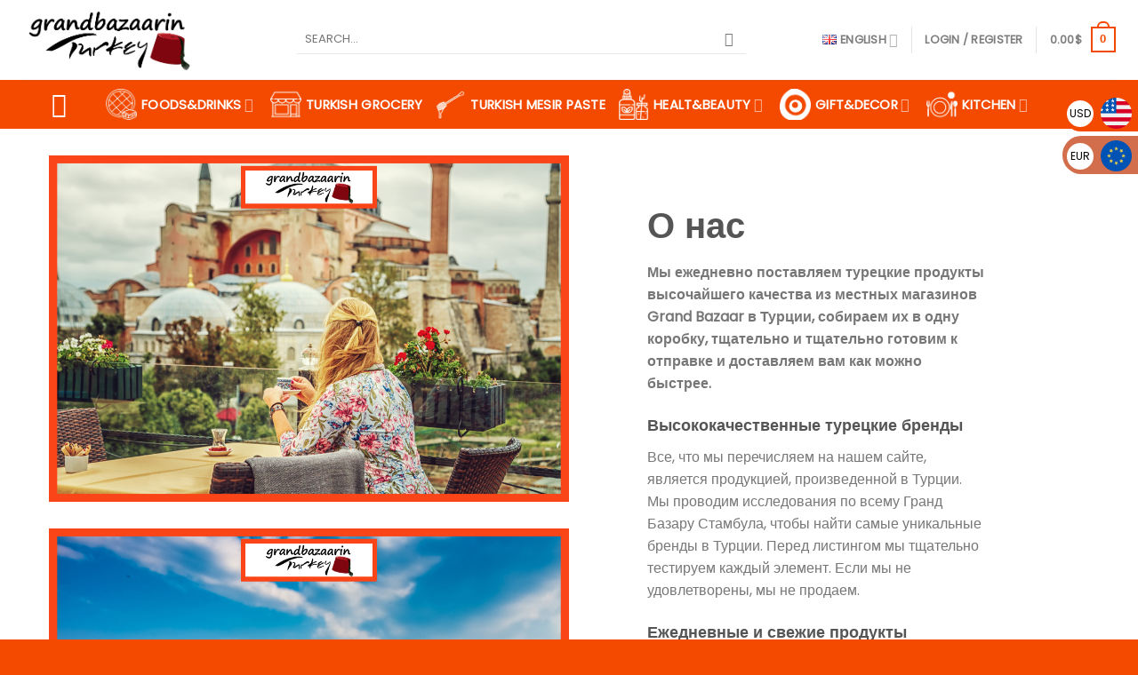

--- FILE ---
content_type: text/html; charset=UTF-8
request_url: https://www.grandbazaarinturkey.com/%D0%BE-%D0%BD%D0%B0%D1%81/
body_size: 33638
content:
<!DOCTYPE html>
<!--[if IE 9 ]> <html lang="en-GB" class="ie9 loading-site no-js"> <![endif]-->
<!--[if IE 8 ]> <html lang="en-GB" class="ie8 loading-site no-js"> <![endif]-->
<!--[if (gte IE 9)|!(IE)]><!--><html lang="en-GB" class="loading-site no-js"> <!--<![endif]-->
<head>
<!-- Google Tag Manager -->
<script>(function(w,d,s,l,i){w[l]=w[l]||[];w[l].push({'gtm.start':
new Date().getTime(),event:'gtm.js'});var f=d.getElementsByTagName(s)[0],
j=d.createElement(s),dl=l!='dataLayer'?'&l='+l:'';j.async=true;j.src=
'https://www.googletagmanager.com/gtm.js?id='+i+dl;f.parentNode.insertBefore(j,f);
})(window,document,'script','dataLayer','GTM-WDHN4FS');</script>
<!-- End Google Tag Manager -->
	<meta charset="UTF-8" />
	<link rel="profile" href="https://gmpg.org/xfn/11" />
	<link rel="pingback" href="https://www.grandbazaarinturkey.com/xmlrpc.php" />

					<script>document.documentElement.className = document.documentElement.className + ' yes-js js_active js'</script>
			<script>(function(html){html.className = html.className.replace(/\bno-js\b/,'js')})(document.documentElement);</script>
<meta name='robots' content='index, follow, max-image-preview:large, max-snippet:-1, max-video-preview:-1' />

<!-- Google Tag Manager for WordPress by gtm4wp.com -->
<script data-cfasync="false" data-pagespeed-no-defer>
	var gtm4wp_datalayer_name = "dataLayer";
	var dataLayer = dataLayer || [];
</script>
<!-- End Google Tag Manager for WordPress by gtm4wp.com --><meta name="viewport" content="width=device-width, initial-scale=1, maximum-scale=1" />
	<!-- This site is optimized with the Yoast SEO plugin v26.8 - https://yoast.com/product/yoast-seo-wordpress/ -->
	<title>О нас &#8211; Grand Bazaar in Turkey</title>
	<link rel="canonical" href="https://www.grandbazaarinturkey.com/о-нас/" />
	<meta property="og:locale" content="en_GB" />
	<meta property="og:type" content="article" />
	<meta property="og:url" content="https://www.grandbazaarinturkey.com/о-нас/" />
	<meta property="og:site_name" content="Grand Bazaar in Turkey" />
	<meta name="twitter:card" content="summary_large_image" />
	<script type="application/ld+json" class="yoast-schema-graph">{"@context":"https://schema.org","@graph":[{"@type":"WebPage","@id":"https://www.grandbazaarinturkey.com/%d0%be-%d0%bd%d0%b0%d1%81/","url":"https://www.grandbazaarinturkey.com/%d0%be-%d0%bd%d0%b0%d1%81/","name":"","isPartOf":{"@id":"https://www.grandbazaarinturkey.com/#website"},"datePublished":"2021-10-08T08:26:35+00:00","breadcrumb":{"@id":"https://www.grandbazaarinturkey.com/%d0%be-%d0%bd%d0%b0%d1%81/#breadcrumb"},"inLanguage":"en-GB","potentialAction":[{"@type":"ReadAction","target":["https://www.grandbazaarinturkey.com/%d0%be-%d0%bd%d0%b0%d1%81/"]}]},{"@type":"BreadcrumbList","@id":"https://www.grandbazaarinturkey.com/%d0%be-%d0%bd%d0%b0%d1%81/#breadcrumb","itemListElement":[{"@type":"ListItem","position":1,"name":"Home page","item":"https://www.grandbazaarinturkey.com/"},{"@type":"ListItem","position":2,"name":"О нас"}]},{"@type":"WebSite","@id":"https://www.grandbazaarinturkey.com/#website","url":"https://www.grandbazaarinturkey.com/","name":"Grand Bazaar in Turkey","description":"Grand Bazaar in Turkey: Baklava, Turkish Delight &amp; All Kinds of Turkish Desserts","publisher":{"@id":"https://www.grandbazaarinturkey.com/#organization"},"potentialAction":[{"@type":"SearchAction","target":{"@type":"EntryPoint","urlTemplate":"https://www.grandbazaarinturkey.com/?s={search_term_string}"},"query-input":{"@type":"PropertyValueSpecification","valueRequired":true,"valueName":"search_term_string"}}],"inLanguage":"en-GB"},{"@type":"Organization","@id":"https://www.grandbazaarinturkey.com/#organization","name":"Grand Bazaar in Turkey","url":"https://www.grandbazaarinturkey.com/","logo":{"@type":"ImageObject","inLanguage":"en-GB","@id":"https://www.grandbazaarinturkey.com/#/schema/logo/image/","url":"https://www.grandbazaarinturkey.com/wp-content/uploads/2021/09/grandbazaarlogo.png","contentUrl":"https://www.grandbazaarinturkey.com/wp-content/uploads/2021/09/grandbazaarlogo.png","width":878,"height":354,"caption":"Grand Bazaar in Turkey"},"image":{"@id":"https://www.grandbazaarinturkey.com/#/schema/logo/image/"}}]}</script>
	<!-- / Yoast SEO plugin. -->


<link rel='dns-prefetch' href='//capi-automation.s3.us-east-2.amazonaws.com' />
<link rel='dns-prefetch' href='//accounts.google.com' />
<link rel='dns-prefetch' href='//fonts.googleapis.com' />
<link rel="alternate" type="application/rss+xml" title="Grand Bazaar in Turkey &raquo; Feed" href="https://www.grandbazaarinturkey.com/feed/" />
<link rel="alternate" type="application/rss+xml" title="Grand Bazaar in Turkey &raquo; Comments Feed" href="https://www.grandbazaarinturkey.com/comments/feed/" />
<link rel="alternate" title="oEmbed (JSON)" type="application/json+oembed" href="https://www.grandbazaarinturkey.com/wp-json/oembed/1.0/embed?url=https%3A%2F%2Fwww.grandbazaarinturkey.com%2F%25d0%25be-%25d0%25bd%25d0%25b0%25d1%2581%2F&#038;lang=en" />
<link rel="alternate" title="oEmbed (XML)" type="text/xml+oembed" href="https://www.grandbazaarinturkey.com/wp-json/oembed/1.0/embed?url=https%3A%2F%2Fwww.grandbazaarinturkey.com%2F%25d0%25be-%25d0%25bd%25d0%25b0%25d1%2581%2F&#038;format=xml&#038;lang=en" />
<style id='wp-img-auto-sizes-contain-inline-css' type='text/css'>
img:is([sizes=auto i],[sizes^="auto," i]){contain-intrinsic-size:3000px 1500px}
/*# sourceURL=wp-img-auto-sizes-contain-inline-css */
</style>
<link rel='stylesheet' id='ht_ctc_main_css-css' href='https://www.grandbazaarinturkey.com/wp-content/plugins/click-to-chat-for-whatsapp/new/inc/assets/css/main.css?ver=4.35' type='text/css' media='all' />
<style id='wp-emoji-styles-inline-css' type='text/css'>

	img.wp-smiley, img.emoji {
		display: inline !important;
		border: none !important;
		box-shadow: none !important;
		height: 1em !important;
		width: 1em !important;
		margin: 0 0.07em !important;
		vertical-align: -0.1em !important;
		background: none !important;
		padding: 0 !important;
	}
/*# sourceURL=wp-emoji-styles-inline-css */
</style>
<style id='wp-block-library-inline-css' type='text/css'>
:root{--wp-block-synced-color:#7a00df;--wp-block-synced-color--rgb:122,0,223;--wp-bound-block-color:var(--wp-block-synced-color);--wp-editor-canvas-background:#ddd;--wp-admin-theme-color:#007cba;--wp-admin-theme-color--rgb:0,124,186;--wp-admin-theme-color-darker-10:#006ba1;--wp-admin-theme-color-darker-10--rgb:0,107,160.5;--wp-admin-theme-color-darker-20:#005a87;--wp-admin-theme-color-darker-20--rgb:0,90,135;--wp-admin-border-width-focus:2px}@media (min-resolution:192dpi){:root{--wp-admin-border-width-focus:1.5px}}.wp-element-button{cursor:pointer}:root .has-very-light-gray-background-color{background-color:#eee}:root .has-very-dark-gray-background-color{background-color:#313131}:root .has-very-light-gray-color{color:#eee}:root .has-very-dark-gray-color{color:#313131}:root .has-vivid-green-cyan-to-vivid-cyan-blue-gradient-background{background:linear-gradient(135deg,#00d084,#0693e3)}:root .has-purple-crush-gradient-background{background:linear-gradient(135deg,#34e2e4,#4721fb 50%,#ab1dfe)}:root .has-hazy-dawn-gradient-background{background:linear-gradient(135deg,#faaca8,#dad0ec)}:root .has-subdued-olive-gradient-background{background:linear-gradient(135deg,#fafae1,#67a671)}:root .has-atomic-cream-gradient-background{background:linear-gradient(135deg,#fdd79a,#004a59)}:root .has-nightshade-gradient-background{background:linear-gradient(135deg,#330968,#31cdcf)}:root .has-midnight-gradient-background{background:linear-gradient(135deg,#020381,#2874fc)}:root{--wp--preset--font-size--normal:16px;--wp--preset--font-size--huge:42px}.has-regular-font-size{font-size:1em}.has-larger-font-size{font-size:2.625em}.has-normal-font-size{font-size:var(--wp--preset--font-size--normal)}.has-huge-font-size{font-size:var(--wp--preset--font-size--huge)}.has-text-align-center{text-align:center}.has-text-align-left{text-align:left}.has-text-align-right{text-align:right}.has-fit-text{white-space:nowrap!important}#end-resizable-editor-section{display:none}.aligncenter{clear:both}.items-justified-left{justify-content:flex-start}.items-justified-center{justify-content:center}.items-justified-right{justify-content:flex-end}.items-justified-space-between{justify-content:space-between}.screen-reader-text{border:0;clip-path:inset(50%);height:1px;margin:-1px;overflow:hidden;padding:0;position:absolute;width:1px;word-wrap:normal!important}.screen-reader-text:focus{background-color:#ddd;clip-path:none;color:#444;display:block;font-size:1em;height:auto;left:5px;line-height:normal;padding:15px 23px 14px;text-decoration:none;top:5px;width:auto;z-index:100000}html :where(.has-border-color){border-style:solid}html :where([style*=border-top-color]){border-top-style:solid}html :where([style*=border-right-color]){border-right-style:solid}html :where([style*=border-bottom-color]){border-bottom-style:solid}html :where([style*=border-left-color]){border-left-style:solid}html :where([style*=border-width]){border-style:solid}html :where([style*=border-top-width]){border-top-style:solid}html :where([style*=border-right-width]){border-right-style:solid}html :where([style*=border-bottom-width]){border-bottom-style:solid}html :where([style*=border-left-width]){border-left-style:solid}html :where(img[class*=wp-image-]){height:auto;max-width:100%}:where(figure){margin:0 0 1em}html :where(.is-position-sticky){--wp-admin--admin-bar--position-offset:var(--wp-admin--admin-bar--height,0px)}@media screen and (max-width:600px){html :where(.is-position-sticky){--wp-admin--admin-bar--position-offset:0px}}

/*# sourceURL=wp-block-library-inline-css */
</style><link rel='stylesheet' id='wc-blocks-style-css' href='https://www.grandbazaarinturkey.com/wp-content/plugins/woocommerce/assets/client/blocks/wc-blocks.css?ver=wc-10.4.3' type='text/css' media='all' />
<style id='global-styles-inline-css' type='text/css'>
:root{--wp--preset--aspect-ratio--square: 1;--wp--preset--aspect-ratio--4-3: 4/3;--wp--preset--aspect-ratio--3-4: 3/4;--wp--preset--aspect-ratio--3-2: 3/2;--wp--preset--aspect-ratio--2-3: 2/3;--wp--preset--aspect-ratio--16-9: 16/9;--wp--preset--aspect-ratio--9-16: 9/16;--wp--preset--color--black: #000000;--wp--preset--color--cyan-bluish-gray: #abb8c3;--wp--preset--color--white: #ffffff;--wp--preset--color--pale-pink: #f78da7;--wp--preset--color--vivid-red: #cf2e2e;--wp--preset--color--luminous-vivid-orange: #ff6900;--wp--preset--color--luminous-vivid-amber: #fcb900;--wp--preset--color--light-green-cyan: #7bdcb5;--wp--preset--color--vivid-green-cyan: #00d084;--wp--preset--color--pale-cyan-blue: #8ed1fc;--wp--preset--color--vivid-cyan-blue: #0693e3;--wp--preset--color--vivid-purple: #9b51e0;--wp--preset--gradient--vivid-cyan-blue-to-vivid-purple: linear-gradient(135deg,rgb(6,147,227) 0%,rgb(155,81,224) 100%);--wp--preset--gradient--light-green-cyan-to-vivid-green-cyan: linear-gradient(135deg,rgb(122,220,180) 0%,rgb(0,208,130) 100%);--wp--preset--gradient--luminous-vivid-amber-to-luminous-vivid-orange: linear-gradient(135deg,rgb(252,185,0) 0%,rgb(255,105,0) 100%);--wp--preset--gradient--luminous-vivid-orange-to-vivid-red: linear-gradient(135deg,rgb(255,105,0) 0%,rgb(207,46,46) 100%);--wp--preset--gradient--very-light-gray-to-cyan-bluish-gray: linear-gradient(135deg,rgb(238,238,238) 0%,rgb(169,184,195) 100%);--wp--preset--gradient--cool-to-warm-spectrum: linear-gradient(135deg,rgb(74,234,220) 0%,rgb(151,120,209) 20%,rgb(207,42,186) 40%,rgb(238,44,130) 60%,rgb(251,105,98) 80%,rgb(254,248,76) 100%);--wp--preset--gradient--blush-light-purple: linear-gradient(135deg,rgb(255,206,236) 0%,rgb(152,150,240) 100%);--wp--preset--gradient--blush-bordeaux: linear-gradient(135deg,rgb(254,205,165) 0%,rgb(254,45,45) 50%,rgb(107,0,62) 100%);--wp--preset--gradient--luminous-dusk: linear-gradient(135deg,rgb(255,203,112) 0%,rgb(199,81,192) 50%,rgb(65,88,208) 100%);--wp--preset--gradient--pale-ocean: linear-gradient(135deg,rgb(255,245,203) 0%,rgb(182,227,212) 50%,rgb(51,167,181) 100%);--wp--preset--gradient--electric-grass: linear-gradient(135deg,rgb(202,248,128) 0%,rgb(113,206,126) 100%);--wp--preset--gradient--midnight: linear-gradient(135deg,rgb(2,3,129) 0%,rgb(40,116,252) 100%);--wp--preset--font-size--small: 13px;--wp--preset--font-size--medium: 20px;--wp--preset--font-size--large: 36px;--wp--preset--font-size--x-large: 42px;--wp--preset--spacing--20: 0.44rem;--wp--preset--spacing--30: 0.67rem;--wp--preset--spacing--40: 1rem;--wp--preset--spacing--50: 1.5rem;--wp--preset--spacing--60: 2.25rem;--wp--preset--spacing--70: 3.38rem;--wp--preset--spacing--80: 5.06rem;--wp--preset--shadow--natural: 6px 6px 9px rgba(0, 0, 0, 0.2);--wp--preset--shadow--deep: 12px 12px 50px rgba(0, 0, 0, 0.4);--wp--preset--shadow--sharp: 6px 6px 0px rgba(0, 0, 0, 0.2);--wp--preset--shadow--outlined: 6px 6px 0px -3px rgb(255, 255, 255), 6px 6px rgb(0, 0, 0);--wp--preset--shadow--crisp: 6px 6px 0px rgb(0, 0, 0);}:where(.is-layout-flex){gap: 0.5em;}:where(.is-layout-grid){gap: 0.5em;}body .is-layout-flex{display: flex;}.is-layout-flex{flex-wrap: wrap;align-items: center;}.is-layout-flex > :is(*, div){margin: 0;}body .is-layout-grid{display: grid;}.is-layout-grid > :is(*, div){margin: 0;}:where(.wp-block-columns.is-layout-flex){gap: 2em;}:where(.wp-block-columns.is-layout-grid){gap: 2em;}:where(.wp-block-post-template.is-layout-flex){gap: 1.25em;}:where(.wp-block-post-template.is-layout-grid){gap: 1.25em;}.has-black-color{color: var(--wp--preset--color--black) !important;}.has-cyan-bluish-gray-color{color: var(--wp--preset--color--cyan-bluish-gray) !important;}.has-white-color{color: var(--wp--preset--color--white) !important;}.has-pale-pink-color{color: var(--wp--preset--color--pale-pink) !important;}.has-vivid-red-color{color: var(--wp--preset--color--vivid-red) !important;}.has-luminous-vivid-orange-color{color: var(--wp--preset--color--luminous-vivid-orange) !important;}.has-luminous-vivid-amber-color{color: var(--wp--preset--color--luminous-vivid-amber) !important;}.has-light-green-cyan-color{color: var(--wp--preset--color--light-green-cyan) !important;}.has-vivid-green-cyan-color{color: var(--wp--preset--color--vivid-green-cyan) !important;}.has-pale-cyan-blue-color{color: var(--wp--preset--color--pale-cyan-blue) !important;}.has-vivid-cyan-blue-color{color: var(--wp--preset--color--vivid-cyan-blue) !important;}.has-vivid-purple-color{color: var(--wp--preset--color--vivid-purple) !important;}.has-black-background-color{background-color: var(--wp--preset--color--black) !important;}.has-cyan-bluish-gray-background-color{background-color: var(--wp--preset--color--cyan-bluish-gray) !important;}.has-white-background-color{background-color: var(--wp--preset--color--white) !important;}.has-pale-pink-background-color{background-color: var(--wp--preset--color--pale-pink) !important;}.has-vivid-red-background-color{background-color: var(--wp--preset--color--vivid-red) !important;}.has-luminous-vivid-orange-background-color{background-color: var(--wp--preset--color--luminous-vivid-orange) !important;}.has-luminous-vivid-amber-background-color{background-color: var(--wp--preset--color--luminous-vivid-amber) !important;}.has-light-green-cyan-background-color{background-color: var(--wp--preset--color--light-green-cyan) !important;}.has-vivid-green-cyan-background-color{background-color: var(--wp--preset--color--vivid-green-cyan) !important;}.has-pale-cyan-blue-background-color{background-color: var(--wp--preset--color--pale-cyan-blue) !important;}.has-vivid-cyan-blue-background-color{background-color: var(--wp--preset--color--vivid-cyan-blue) !important;}.has-vivid-purple-background-color{background-color: var(--wp--preset--color--vivid-purple) !important;}.has-black-border-color{border-color: var(--wp--preset--color--black) !important;}.has-cyan-bluish-gray-border-color{border-color: var(--wp--preset--color--cyan-bluish-gray) !important;}.has-white-border-color{border-color: var(--wp--preset--color--white) !important;}.has-pale-pink-border-color{border-color: var(--wp--preset--color--pale-pink) !important;}.has-vivid-red-border-color{border-color: var(--wp--preset--color--vivid-red) !important;}.has-luminous-vivid-orange-border-color{border-color: var(--wp--preset--color--luminous-vivid-orange) !important;}.has-luminous-vivid-amber-border-color{border-color: var(--wp--preset--color--luminous-vivid-amber) !important;}.has-light-green-cyan-border-color{border-color: var(--wp--preset--color--light-green-cyan) !important;}.has-vivid-green-cyan-border-color{border-color: var(--wp--preset--color--vivid-green-cyan) !important;}.has-pale-cyan-blue-border-color{border-color: var(--wp--preset--color--pale-cyan-blue) !important;}.has-vivid-cyan-blue-border-color{border-color: var(--wp--preset--color--vivid-cyan-blue) !important;}.has-vivid-purple-border-color{border-color: var(--wp--preset--color--vivid-purple) !important;}.has-vivid-cyan-blue-to-vivid-purple-gradient-background{background: var(--wp--preset--gradient--vivid-cyan-blue-to-vivid-purple) !important;}.has-light-green-cyan-to-vivid-green-cyan-gradient-background{background: var(--wp--preset--gradient--light-green-cyan-to-vivid-green-cyan) !important;}.has-luminous-vivid-amber-to-luminous-vivid-orange-gradient-background{background: var(--wp--preset--gradient--luminous-vivid-amber-to-luminous-vivid-orange) !important;}.has-luminous-vivid-orange-to-vivid-red-gradient-background{background: var(--wp--preset--gradient--luminous-vivid-orange-to-vivid-red) !important;}.has-very-light-gray-to-cyan-bluish-gray-gradient-background{background: var(--wp--preset--gradient--very-light-gray-to-cyan-bluish-gray) !important;}.has-cool-to-warm-spectrum-gradient-background{background: var(--wp--preset--gradient--cool-to-warm-spectrum) !important;}.has-blush-light-purple-gradient-background{background: var(--wp--preset--gradient--blush-light-purple) !important;}.has-blush-bordeaux-gradient-background{background: var(--wp--preset--gradient--blush-bordeaux) !important;}.has-luminous-dusk-gradient-background{background: var(--wp--preset--gradient--luminous-dusk) !important;}.has-pale-ocean-gradient-background{background: var(--wp--preset--gradient--pale-ocean) !important;}.has-electric-grass-gradient-background{background: var(--wp--preset--gradient--electric-grass) !important;}.has-midnight-gradient-background{background: var(--wp--preset--gradient--midnight) !important;}.has-small-font-size{font-size: var(--wp--preset--font-size--small) !important;}.has-medium-font-size{font-size: var(--wp--preset--font-size--medium) !important;}.has-large-font-size{font-size: var(--wp--preset--font-size--large) !important;}.has-x-large-font-size{font-size: var(--wp--preset--font-size--x-large) !important;}
/*# sourceURL=global-styles-inline-css */
</style>

<style id='classic-theme-styles-inline-css' type='text/css'>
/*! This file is auto-generated */
.wp-block-button__link{color:#fff;background-color:#32373c;border-radius:9999px;box-shadow:none;text-decoration:none;padding:calc(.667em + 2px) calc(1.333em + 2px);font-size:1.125em}.wp-block-file__button{background:#32373c;color:#fff;text-decoration:none}
/*# sourceURL=/wp-includes/css/classic-themes.min.css */
</style>
<link rel='stylesheet' id='contact-form-7-css' href='https://www.grandbazaarinturkey.com/wp-content/plugins/contact-form-7/includes/css/styles.css?ver=6.1.4' type='text/css' media='all' />
<link rel='stylesheet' id='sweetalert2-css' href='https://www.grandbazaarinturkey.com/wp-content/plugins/rac/assets/sweetalert2/sweetalert2.min.css?ver=23.3' type='text/css' media='all' />
<link rel='stylesheet' id='video_popup_main_style-css' href='https://www.grandbazaarinturkey.com/wp-content/plugins/video-popup/assets/css/videoPopup.css?ver=2.0.3' type='text/css' media='all' />
<link rel='stylesheet' id='payoneer-plugn-css' href='https://www.grandbazaarinturkey.com/wp-content/plugins/wc-payoneer-payment-gateway/assets/css/payoneer-payment-gateway.css?ver=6.9' type='text/css' media='all' />
<style id='woocommerce-inline-inline-css' type='text/css'>
.woocommerce form .form-row .required { visibility: visible; }
/*# sourceURL=woocommerce-inline-inline-css */
</style>
<link rel='stylesheet' id='woo-slg-public-style-css' href='https://www.grandbazaarinturkey.com/wp-content/plugins/woo-social-login/includes/css/style-public.css?ver=2.4.1' type='text/css' media='all' />
<link rel='stylesheet' id='flatsome-woocommerce-wishlist-css' href='https://www.grandbazaarinturkey.com/wp-content/themes/flatsome/inc/integrations/wc-yith-wishlist/wishlist.css?ver=3.10.2' type='text/css' media='all' />
<link rel='stylesheet' id='pwb-styles-frontend-css' href='https://www.grandbazaarinturkey.com/wp-content/plugins/perfect-woocommerce-brands/build/frontend/css/style.css?ver=3.6.8' type='text/css' media='all' />
<link rel='stylesheet' id='flatsome-main-css' href='https://www.grandbazaarinturkey.com/wp-content/themes/flatsome/assets/css/flatsome.css?ver=3.14.2' type='text/css' media='all' />
<style id='flatsome-main-inline-css' type='text/css'>
@font-face {
				font-family: "fl-icons";
				font-display: block;
				src: url(https://www.grandbazaarinturkey.com/wp-content/themes/flatsome/assets/css/icons/fl-icons.eot?v=3.14.2);
				src:
					url(https://www.grandbazaarinturkey.com/wp-content/themes/flatsome/assets/css/icons/fl-icons.eot#iefix?v=3.14.2) format("embedded-opentype"),
					url(https://www.grandbazaarinturkey.com/wp-content/themes/flatsome/assets/css/icons/fl-icons.woff2?v=3.14.2) format("woff2"),
					url(https://www.grandbazaarinturkey.com/wp-content/themes/flatsome/assets/css/icons/fl-icons.ttf?v=3.14.2) format("truetype"),
					url(https://www.grandbazaarinturkey.com/wp-content/themes/flatsome/assets/css/icons/fl-icons.woff?v=3.14.2) format("woff"),
					url(https://www.grandbazaarinturkey.com/wp-content/themes/flatsome/assets/css/icons/fl-icons.svg?v=3.14.2#fl-icons) format("svg");
			}
/*# sourceURL=flatsome-main-inline-css */
</style>
<link rel='stylesheet' id='flatsome-shop-css' href='https://www.grandbazaarinturkey.com/wp-content/themes/flatsome/assets/css/flatsome-shop.css?ver=3.14.2' type='text/css' media='all' />
<link rel='stylesheet' id='flatsome-style-css' href='https://www.grandbazaarinturkey.com/wp-content/themes/flatsome/style.css?ver=3.14.2' type='text/css' media='all' />
<link rel='stylesheet' id='flatsome-googlefonts-css' href='//fonts.googleapis.com/css?family=Poppins%3Aregular%2Cregular%2Cregular%2Cregular%2Cregular&#038;display=swap&#038;ver=3.9' type='text/css' media='all' />
<script type="text/javascript" src="https://www.grandbazaarinturkey.com/wp-includes/js/jquery/jquery.min.js?ver=3.7.1" id="jquery-core-js"></script>
<script type="text/javascript" src="https://www.grandbazaarinturkey.com/wp-includes/js/jquery/jquery-migrate.min.js?ver=3.4.1" id="jquery-migrate-js"></script>
<script type="text/javascript" src="https://www.grandbazaarinturkey.com/wp-content/plugins/rac/assets/sweetalert2/sweetalert2.min.js?ver=23.3" id="sweetalert2-js"></script>
<script type="text/javascript" src="https://www.grandbazaarinturkey.com/wp-content/plugins/rac/assets/js/polyfill/polyfill.min.js?ver=23.3" id="polyfill-js"></script>
<script type="text/javascript" id="rac_guest_handle-js-extra">
/* <![CDATA[ */
var rac_guest_params = {"console_error":"Not a valid e-mail address","current_lang_code":"en","ajax_url":"https://www.grandbazaarinturkey.com/wp-admin/admin-ajax.php","guest_entry":"3dc7e09366","is_checkout":"","is_shop":"","ajax_add_to_cart":"yes","enable_popup":"yes","form_label":"Please enter your Details","first_name":"","email_address_not_valid":"Please Enter your Valid Email Address","popup_sub_header":"To add this item to your cart, please enter the details below\u003Cbr/\u003E \u003Cbr/\u003E","enter_email_address":"Please Enter your Email Address","enter_first_name":"Please Enter your First Name","enter_phone_no":"Please Enter your Contact Number","enter_valid_phone_no":"Please Enter valid Contact Number","enter_last_name":"Please Enter your Last Name","cancel_label":"Cancel","add_to_cart_label":"Add to cart","force_guest":"no","show_guest_name":"","show_guest_contactno":"","force_guest_name":"","force_guest_contactno":"","popup_already_displayed":"no","is_cookie_already_set":"","fp_rac_popup_email":"","fp_rac_first_name":"","fp_rac_last_name":"","fp_rac_phone_no":"","fp_rac_disp_notice_check":"","fp_rac_disp_notice":"Your email will be used for sending Abandoned Cart emails","popup_disp_method":"1","popup_cookie_delay_time":"no","rac_popup_delay_nonce":"cfa45fe9a8","show_gdpr":"","gdpr_description":"I agree that my submitted data is being collected for future follow-ups","gdpr_error":"Please Confirm the GDPR","checkout_gdpr_field":"","show_checkout_gdpr":"","gdpr_nonce":"bf2c6e35ed"};
var custom_css_btn_color = {"popupcolor":"FFFFFF","confirmbtncolor":"008000","cancelbtncolor":"F44A00","email_placeholder":"Enter your Email Address","fname_placeholder":"Enter your First Name","lname_placeholder":"Enter your Last Name","phone_placeholder":"Enter Your Contact Number"};
//# sourceURL=rac_guest_handle-js-extra
/* ]]> */
</script>
<script type="text/javascript" src="https://www.grandbazaarinturkey.com/wp-content/plugins/rac/assets/js/fp-rac-guest-checkout.js?ver=23.3" id="rac_guest_handle-js"></script>
<script type="text/javascript" id="video_popup_main_modal-js-extra">
/* <![CDATA[ */
var theVideoPopupGeneralOptions = {"wrap_close":"false","no_cookie":"false","debug":"0"};
//# sourceURL=video_popup_main_modal-js-extra
/* ]]> */
</script>
<script type="text/javascript" src="https://www.grandbazaarinturkey.com/wp-content/plugins/video-popup/assets/js/videoPopup.js?ver=2.0.3" id="video_popup_main_modal-js"></script>
<script type="text/javascript" src="https://www.grandbazaarinturkey.com/wp-content/plugins/woocommerce/assets/js/jquery-blockui/jquery.blockUI.min.js?ver=2.7.0-wc.10.4.3" id="wc-jquery-blockui-js" defer="defer" data-wp-strategy="defer"></script>
<script type="text/javascript" id="wc-add-to-cart-js-extra">
/* <![CDATA[ */
var wc_add_to_cart_params = {"ajax_url":"/wp-admin/admin-ajax.php","wc_ajax_url":"/?wc-ajax=%%endpoint%%","i18n_view_cart":"View basket","cart_url":"https://www.grandbazaarinturkey.com/cart/","is_cart":"","cart_redirect_after_add":"no"};
//# sourceURL=wc-add-to-cart-js-extra
/* ]]> */
</script>
<script type="text/javascript" src="https://www.grandbazaarinturkey.com/wp-content/plugins/woocommerce/assets/js/frontend/add-to-cart.min.js?ver=10.4.3" id="wc-add-to-cart-js" defer="defer" data-wp-strategy="defer"></script>
<script type="text/javascript" src="https://www.grandbazaarinturkey.com/wp-content/plugins/woocommerce/assets/js/js-cookie/js.cookie.min.js?ver=2.1.4-wc.10.4.3" id="wc-js-cookie-js" defer="defer" data-wp-strategy="defer"></script>
<script type="text/javascript" id="woocommerce-js-extra">
/* <![CDATA[ */
var woocommerce_params = {"ajax_url":"/wp-admin/admin-ajax.php","wc_ajax_url":"/?wc-ajax=%%endpoint%%","i18n_password_show":"Show password","i18n_password_hide":"Hide password"};
//# sourceURL=woocommerce-js-extra
/* ]]> */
</script>
<script type="text/javascript" src="https://www.grandbazaarinturkey.com/wp-content/plugins/woocommerce/assets/js/frontend/woocommerce.min.js?ver=10.4.3" id="woocommerce-js" defer="defer" data-wp-strategy="defer"></script>
<link rel="https://api.w.org/" href="https://www.grandbazaarinturkey.com/wp-json/" /><link rel="alternate" title="JSON" type="application/json" href="https://www.grandbazaarinturkey.com/wp-json/wp/v2/pages/2098" /><link rel="EditURI" type="application/rsd+xml" title="RSD" href="https://www.grandbazaarinturkey.com/xmlrpc.php?rsd" />
<meta name="generator" content="WordPress 6.9" />
<meta name="generator" content="WooCommerce 10.4.3" />
<link rel='shortlink' href='https://www.grandbazaarinturkey.com/?p=2098' />

<!-- This website runs the Product Feed PRO for WooCommerce by AdTribes.io plugin - version woocommercesea_option_installed_version -->

<!-- Google Tag Manager for WordPress by gtm4wp.com -->
<!-- GTM Container placement set to off -->
<script data-cfasync="false" data-pagespeed-no-defer>
	var dataLayer_content = {"pagePostType":"page","pagePostType2":"single-page","pagePostAuthor":"grandbazaarinturkey"};
	dataLayer.push( dataLayer_content );
</script>
<script data-cfasync="false" data-pagespeed-no-defer>
	console.warn && console.warn("[GTM4WP] Google Tag Manager container code placement set to OFF !!!");
	console.warn && console.warn("[GTM4WP] Data layer codes are active but GTM container must be loaded using custom coding !!!");
</script>
<!-- End Google Tag Manager for WordPress by gtm4wp.com --><style>.bg{opacity: 0; transition: opacity 1s; -webkit-transition: opacity 1s;} .bg-loaded{opacity: 1;}</style><!--[if IE]><link rel="stylesheet" type="text/css" href="https://www.grandbazaarinturkey.com/wp-content/themes/flatsome/assets/css/ie-fallback.css"><script src="//cdnjs.cloudflare.com/ajax/libs/html5shiv/3.6.1/html5shiv.js"></script><script>var head = document.getElementsByTagName('head')[0],style = document.createElement('style');style.type = 'text/css';style.styleSheet.cssText = ':before,:after{content:none !important';head.appendChild(style);setTimeout(function(){head.removeChild(style);}, 0);</script><script src="https://www.grandbazaarinturkey.com/wp-content/themes/flatsome/assets/libs/ie-flexibility.js"></script><![endif]-->	<noscript><style>.woocommerce-product-gallery{ opacity: 1 !important; }</style></noscript>
				<script  type="text/javascript">
				!function(f,b,e,v,n,t,s){if(f.fbq)return;n=f.fbq=function(){n.callMethod?
					n.callMethod.apply(n,arguments):n.queue.push(arguments)};if(!f._fbq)f._fbq=n;
					n.push=n;n.loaded=!0;n.version='2.0';n.queue=[];t=b.createElement(e);t.async=!0;
					t.src=v;s=b.getElementsByTagName(e)[0];s.parentNode.insertBefore(t,s)}(window,
					document,'script','https://connect.facebook.net/en_US/fbevents.js');
			</script>
			<!-- WooCommerce Facebook Integration Begin -->
			<script  type="text/javascript">

				fbq('init', '794398211781674', {}, {
    "agent": "woocommerce_0-10.4.3-3.5.15"
});

				document.addEventListener( 'DOMContentLoaded', function() {
					// Insert placeholder for events injected when a product is added to the cart through AJAX.
					document.body.insertAdjacentHTML( 'beforeend', '<div class=\"wc-facebook-pixel-event-placeholder\"></div>' );
				}, false );

			</script>
			<!-- WooCommerce Facebook Integration End -->
			<link rel="icon" href="https://www.grandbazaarinturkey.com/wp-content/uploads/2021/10/favicon-100x100.png" sizes="32x32" />
<link rel="icon" href="https://www.grandbazaarinturkey.com/wp-content/uploads/2021/10/favicon.png" sizes="192x192" />
<link rel="apple-touch-icon" href="https://www.grandbazaarinturkey.com/wp-content/uploads/2021/10/favicon.png" />
<meta name="msapplication-TileImage" content="https://www.grandbazaarinturkey.com/wp-content/uploads/2021/10/favicon.png" />
<style id="custom-css" type="text/css">:root {--primary-color: #f44a00;}.header-main{height: 90px}#logo img{max-height: 90px}#logo{width:194px;}.header-bottom{min-height: 55px}.header-top{min-height: 30px}.transparent .header-main{height: 141px}.transparent #logo img{max-height: 141px}.has-transparent + .page-title:first-of-type,.has-transparent + #main > .page-title,.has-transparent + #main > div > .page-title,.has-transparent + #main .page-header-wrapper:first-of-type .page-title{padding-top: 191px;}.header.show-on-scroll,.stuck .header-main{height:70px!important}.stuck #logo img{max-height: 70px!important}.search-form{ width: 75%;}.header-bg-color, .header-wrapper {background-color: rgba(255,255,255,0.9)}.header-bottom {background-color: #f44a00}.top-bar-nav > li > a{line-height: 16px }.header-main .nav > li > a{line-height: 16px }.header-wrapper:not(.stuck) .header-main .header-nav{margin-top: -1px }.header-bottom-nav > li > a{line-height: 14px }@media (max-width: 549px) {.header-main{height: 70px}#logo img{max-height: 70px}}/* Color */.accordion-title.active, .has-icon-bg .icon .icon-inner,.logo a, .primary.is-underline, .primary.is-link, .badge-outline .badge-inner, .nav-outline > li.active> a,.nav-outline >li.active > a, .cart-icon strong,[data-color='primary'], .is-outline.primary{color: #f44a00;}/* Color !important */[data-text-color="primary"]{color: #f44a00!important;}/* Background Color */[data-text-bg="primary"]{background-color: #f44a00;}/* Background */.scroll-to-bullets a,.featured-title, .label-new.menu-item > a:after, .nav-pagination > li > .current,.nav-pagination > li > span:hover,.nav-pagination > li > a:hover,.has-hover:hover .badge-outline .badge-inner,button[type="submit"], .button.wc-forward:not(.checkout):not(.checkout-button), .button.submit-button, .button.primary:not(.is-outline),.featured-table .title,.is-outline:hover, .has-icon:hover .icon-label,.nav-dropdown-bold .nav-column li > a:hover, .nav-dropdown.nav-dropdown-bold > li > a:hover, .nav-dropdown-bold.dark .nav-column li > a:hover, .nav-dropdown.nav-dropdown-bold.dark > li > a:hover, .is-outline:hover, .tagcloud a:hover,.grid-tools a, input[type='submit']:not(.is-form), .box-badge:hover .box-text, input.button.alt,.nav-box > li > a:hover,.nav-box > li.active > a,.nav-pills > li.active > a ,.current-dropdown .cart-icon strong, .cart-icon:hover strong, .nav-line-bottom > li > a:before, .nav-line-grow > li > a:before, .nav-line > li > a:before,.banner, .header-top, .slider-nav-circle .flickity-prev-next-button:hover svg, .slider-nav-circle .flickity-prev-next-button:hover .arrow, .primary.is-outline:hover, .button.primary:not(.is-outline), input[type='submit'].primary, input[type='submit'].primary, input[type='reset'].button, input[type='button'].primary, .badge-inner{background-color: #f44a00;}/* Border */.nav-vertical.nav-tabs > li.active > a,.scroll-to-bullets a.active,.nav-pagination > li > .current,.nav-pagination > li > span:hover,.nav-pagination > li > a:hover,.has-hover:hover .badge-outline .badge-inner,.accordion-title.active,.featured-table,.is-outline:hover, .tagcloud a:hover,blockquote, .has-border, .cart-icon strong:after,.cart-icon strong,.blockUI:before, .processing:before,.loading-spin, .slider-nav-circle .flickity-prev-next-button:hover svg, .slider-nav-circle .flickity-prev-next-button:hover .arrow, .primary.is-outline:hover{border-color: #f44a00}.nav-tabs > li.active > a{border-top-color: #f44a00}.widget_shopping_cart_content .blockUI.blockOverlay:before { border-left-color: #f44a00 }.woocommerce-checkout-review-order .blockUI.blockOverlay:before { border-left-color: #f44a00 }/* Fill */.slider .flickity-prev-next-button:hover svg,.slider .flickity-prev-next-button:hover .arrow{fill: #f44a00;}body{font-family:"Poppins", sans-serif}body{font-weight: 0}.nav > li > a {font-family:"Poppins", sans-serif;}.mobile-sidebar-levels-2 .nav > li > ul > li > a {font-family:"Poppins", sans-serif;}.nav > li > a {font-weight: 0;}.mobile-sidebar-levels-2 .nav > li > ul > li > a {font-weight: 0;}h1,h2,h3,h4,h5,h6,.heading-font, .off-canvas-center .nav-sidebar.nav-vertical > li > a{font-family: "Poppins", sans-serif;}h1,h2,h3,h4,h5,h6,.heading-font,.banner h1,.banner h2{font-weight: 0;}.alt-font{font-family: "Poppins", sans-serif;}.alt-font{font-weight: 0!important;}.header:not(.transparent) .header-bottom-nav.nav > li > a{color: #ffffff;}@media screen and (min-width: 550px){.products .box-vertical .box-image{min-width: 300px!important;width: 300px!important;}}.footer-1{background-color: #eaeaea}.footer-2{background-color: #eaeaea}.absolute-footer, html{background-color: #f44a00}button[name='update_cart'] { display: none; }/* Custom CSS */.selectron23{z-index: 20 !important;}.label-new.menu-item > a:after{content:"New";}.label-hot.menu-item > a:after{content:"Hot";}.label-sale.menu-item > a:after{content:"Sale";}.label-popular.menu-item > a:after{content:"Popular";}</style>		<style type="text/css" id="wp-custom-css">
			.nav-dropdown-default .nav-column li>a, .nav-dropdown.nav-dropdown-default>li>a {
    font-size: 14px;
	text-transform: none;
	border-bottom: 1px solid #ffffff;
}
footer a {
    color: #505050 !important;
}

header .nav-left {
    justify-content: center;
}

.off-canvas-right .mfp-content, .off-canvas-left .mfp-content {
    background-color: #f44a00 !important;
}


.off-canvas:not(.off-canvas-center) .nav-vertical li>a {
    padding-left: 20px;
    color: white;
}

input#woocommerce-product-search-field-0, input#woocommerce-product-search-field-1 {
    background: none;
    border-radius: 0;
    border-top: none;
    border-left: none;
    border-right: none;
}

.box-overlay img{
	border-radius:30px 30px 0px 0px !important;
}

.container-width, .full-width .ubermenu-nav, .container, .row {
    max-width: 1260px !important;
}

header span{
	font-weight: bolder;
}

.page-wrapper {
    padding-bottom: 15px !important;
}

header .menu-item li{
	text-transform:uppercase;
	
}

#wide-nav .nav>li>a {
    font-size: 1rem !important;
}

.footer {
    padding: 38px 0;
}

.box-overlay .box-text {
    padding-top: .7em;
    padding-bottom: 0.7em;
    position: relative;
    width: 100%;
    font-size: 7px;
    background-color: #f44a00;
	border-radius: 0px 0px 30px 30px;
}

.box-overlay .box-text h2{
	font-size:15px;
}

span.widget-title {
    font-size: 1em;
    font-weight: 600;
    color: #f44a00;
}

.header-box-padding {
    padding: 5px !important;
}



.copyright-footer {
    padding: 12.5px 0;
}

@media screen and (min-width: 850px){
	.box-overlay .col-20{
	width:20% !important;
	max-width:20% !important;
}
}

@media (max-width:992px){
	header .nav-left {
    justify-content: flex-start !important;
}	
}

@media (max-width:1024px){
	.off-canvas-right .mfp-content, .off-canvas-left .mfp-content {
    width: 100%;
}
}

h1.section-title-normal{
	border:none;
}
#wide-nav .nav>li>a {
    font-size: 0.92rem !important;
}
.large-7.col h4
{
	display: none !important;
}

.large-7.col h2#kargoTakipSection
{
	display: none !important;
}
.large-7.col a:not(.woocommerce .large-7.col a)
{
display: none !important;	
}

@media only screen and (max-width: 600px) {
	.alan-top{
		margin-top:-60px !important;
	}
		.alan-top-2{
		margin-top:-65px !important;
	}
}
		</style>
		<style id="infinite-scroll-css" type="text/css">.page-load-status,.archive .woocommerce-pagination {display: none;}</style><script>
        var woocs_is_mobile = 0;
        var woocs_special_ajax_mode = 0;
        var woocs_drop_down_view = "ddslick";
        var woocs_current_currency = {"name":"USD","rate":1,"symbol":"&#36;","position":"right","is_etalon":1,"hide_cents":0,"hide_on_front":0,"rate_plus":"","decimals":2,"separators":"0","description":"USA dollar","flag":"https:\/\/www.grandbazaarinturkey.com\/wp-content\/uploads\/2021\/12\/united-states.png"};
        var woocs_default_currency = {"name":"USD","rate":1,"symbol":"&#36;","position":"right","is_etalon":1,"hide_cents":0,"hide_on_front":0,"rate_plus":"","decimals":2,"separators":"0","description":"USA dollar","flag":"https:\/\/www.grandbazaarinturkey.com\/wp-content\/uploads\/2021\/12\/united-states.png"};
        var woocs_redraw_cart = 1;
        var woocs_array_of_get = '{}';
        
        woocs_array_no_cents = '["JPY","TWD"]';

        var woocs_ajaxurl = "https://www.grandbazaarinturkey.com/wp-admin/admin-ajax.php";
        var woocs_lang_loading = "loading";
        var woocs_shop_is_cached =0;
        </script>	

<meta name="facebook-domain-verification" content="3joa6y0dprdtg3rnakcp4vdfvgw89z" />
	<!-- Google tag (gtag.js) -->
<script async src="https://www.googletagmanager.com/gtag/js?id=G-9DC8W90K4X"></script>
<script>
  window.dataLayer = window.dataLayer || [];
  function gtag(){dataLayer.push(arguments);}
  gtag('js', new Date());

  gtag('config', 'G-9DC8W90K4X');
</script>
<link rel='stylesheet' id='woocs-auto-switcher-css' href='https://www.grandbazaarinturkey.com/wp-content/plugins/woocommerce-currency-switcher/css/auto_switcher/roll_blocks.css?ver=2.3.7' type='text/css' media='all' />
<link rel='stylesheet' id='woocommerce-currency-switcher-css' href='https://www.grandbazaarinturkey.com/wp-content/plugins/woocommerce-currency-switcher/css/front.css?ver=2.3.7' type='text/css' media='all' />
<style id='woocommerce-currency-switcher-inline-css' type='text/css'>
 
.woocs_auto_switcher {
top: 100px;
} 
.woocs_auto_switcher ul li:hover {
background: #f44a00;
}
.woocs_auto_switcher ul li {
background: #d26e4b;
}
.woocs_auto_switcher ul li.woocs_auto_bg_woocs_curr_curr {
background: #f44a00;
}
.woocs_auto_switcher ul li:hover {
-webkit-transform: translate(90px, 0);
-moz-transform: translate(90px, 0);
-ms-transform: translate(90px, 0);
-o-transform: translate(90px, 0);
transform: translate(90px, 0);
}

.woocs_auto_switcher.right ul li:hover {
-webkit-transform: translate(-90px, 0);
-moz-transform: translate(-90px, 0);
-ms-transform: translate(-90px, 0);
-o-transform: translate(-90px, 0);
transform: translate(-90px, 0);
}    

/*# sourceURL=woocommerce-currency-switcher-inline-css */
</style>
</head>

<body data-rsssl=1 class="wp-singular page-template-default page page-id-2098 wp-theme-flatsome theme-flatsome woocommerce-no-js lightbox nav-dropdown-has-arrow nav-dropdown-has-shadow nav-dropdown-has-border currency-usd">
<!-- Google Tag Manager (noscript) -->
<noscript><iframe src="https://www.googletagmanager.com/ns.html?id=GTM-WDHN4FS"
height="0" width="0" style="display:none;visibility:hidden"></iframe></noscript>
<!-- End Google Tag Manager (noscript) -->


<a class="skip-link screen-reader-text" href="#main">Skip to content</a>

<div id="wrapper">

	
	<header id="header" class="header has-sticky sticky-jump">
		<div class="header-wrapper">
			<div id="masthead" class="header-main ">
      <div class="header-inner flex-row container logo-left medium-logo-center" role="navigation">

          <!-- Logo -->
          <div id="logo" class="flex-col logo">
            <!-- Header logo -->
<a href="https://www.grandbazaarinturkey.com/" title="Grand Bazaar in Turkey - Grand Bazaar in Turkey: Baklava, Turkish Delight &amp; All Kinds of Turkish Desserts" rel="home">
    <img width="194" height="90" src="https://www.grandbazaarinturkey.com/wp-content/uploads/2021/09/grandbazaarlogo.png" class="header_logo header-logo" alt="Grand Bazaar in Turkey"/><img  width="194" height="90" src="https://www.grandbazaarinturkey.com/wp-content/uploads/2021/09/grandbazaarlogo.png" class="header-logo-dark" alt="Grand Bazaar in Turkey"/></a>
          </div>

          <!-- Mobile Left Elements -->
          <div class="flex-col show-for-medium flex-left">
            <ul class="mobile-nav nav nav-left ">
              <li class="nav-icon has-icon">
  		<a href="#" data-open="#main-menu" data-pos="left" data-bg="main-menu-overlay" data-color="" class="is-small" aria-label="Menu" aria-controls="main-menu" aria-expanded="false">
		
		  <i class="icon-menu" ></i>
		  		</a>
	</li>            </ul>
          </div>

          <!-- Left Elements -->
          <div class="flex-col hide-for-medium flex-left
            flex-grow">
            <ul class="header-nav header-nav-main nav nav-left  nav-uppercase" >
              <li class="header-search-form search-form html relative has-icon">
	<div class="header-search-form-wrapper">
		<div class="searchform-wrapper ux-search-box relative form-flat is-normal"><form role="search" method="get" class="searchform" action="https://www.grandbazaarinturkey.com/">
	<div class="flex-row relative">
						<div class="flex-col flex-grow">
			<label class="screen-reader-text" for="woocommerce-product-search-field-0">Search for:</label>
			<input type="search" id="woocommerce-product-search-field-0" class="search-field mb-0" placeholder="SEARCH..." value="" name="s" />
			<input type="hidden" name="post_type" value="product" />
							<input type="hidden" name="lang" value="en" />
					</div>
		<div class="flex-col">
			<button type="submit" value="Search" class="ux-search-submit submit-button secondary button icon mb-0" aria-label="Submit">
				<i class="icon-search" ></i>			</button>
		</div>
	</div>
	<div class="live-search-results text-left z-top"></div>
</form>
</div>	</div>
</li>            </ul>
          </div>

          <!-- Right Elements -->
          <div class="flex-col hide-for-medium flex-right">
            <ul class="header-nav header-nav-main nav nav-right  nav-uppercase">
              <li id="menu-item-2397" class="pll-parent-menu-item menu-item menu-item-type-custom menu-item-object-custom menu-item-has-children menu-item-2397 menu-item-design-default has-dropdown"><a href="#pll_switcher" class="nav-top-link"><img src="[data-uri]" alt="" width="16" height="11" style="width: 16px; height: 11px;" /><span style="margin-left:0.3em;">English</span><i class="icon-angle-down" ></i></a>
<ul class="sub-menu nav-dropdown nav-dropdown-default">
	<li id="menu-item-2397-en" class="lang-item lang-item-79 lang-item-en current-lang lang-item-first menu-item menu-item-type-custom menu-item-object-custom menu-item-2397-en"><a href="https://www.grandbazaarinturkey.com/%d0%be-%d0%bd%d0%b0%d1%81/" hreflang="en-GB" lang="en-GB"><img src="[data-uri]" alt="" width="16" height="11" style="width: 16px; height: 11px;" /><span style="margin-left:0.3em;">English</span></a></li>
	<li id="menu-item-2397-de" class="lang-item lang-item-73 lang-item-de no-translation menu-item menu-item-type-custom menu-item-object-custom menu-item-2397-de"><a href="https://www.grandbazaarinturkey.com/de/" hreflang="de-DE" lang="de-DE"><img src="[data-uri]" alt="" width="16" height="11" style="width: 16px; height: 11px;" /><span style="margin-left:0.3em;">Deutsch</span></a></li>
	<li id="menu-item-2397-fr" class="lang-item lang-item-77 lang-item-fr no-translation menu-item menu-item-type-custom menu-item-object-custom menu-item-2397-fr"><a href="https://www.grandbazaarinturkey.com/fr/" hreflang="fr-FR" lang="fr-FR"><img src="[data-uri]" alt="" width="16" height="11" style="width: 16px; height: 11px;" /><span style="margin-left:0.3em;">Français</span></a></li>
</ul>
</li>
<li class="header-divider"></li><li class="account-item has-icon
    "
>

<a href="https://www.grandbazaarinturkey.com/my-account/"
    class="nav-top-link nav-top-not-logged-in "
      >
    <span>
    Login     / Register  </span>
  
</a>



</li>
<li class="header-divider"></li><li class="cart-item has-icon has-dropdown">

<a href="https://www.grandbazaarinturkey.com/cart/" title="Basket" class="header-cart-link is-small">


<span class="header-cart-title">
          <span class="cart-price"><span class="woocs_special_price_code" ><span class="woocommerce-Price-amount amount"><bdi>0.00<span class="woocommerce-Price-currencySymbol">&#36;</span></bdi></span></span></span>
  </span>

    <span class="cart-icon image-icon">
    <strong>0</strong>
  </span>
  </a>

 <ul class="nav-dropdown nav-dropdown-default">
    <li class="html widget_shopping_cart">
      <div class="widget_shopping_cart_content">
        

	<p class="woocommerce-mini-cart__empty-message">No products in the basket.</p>


      </div>
    </li>
     </ul>

</li>
            </ul>
          </div>

          <!-- Mobile Right Elements -->
          <div class="flex-col show-for-medium flex-right">
            <ul class="mobile-nav nav nav-right ">
              <li class="cart-item has-icon">

      <a href="https://www.grandbazaarinturkey.com/cart/" class="header-cart-link off-canvas-toggle nav-top-link is-small" data-open="#cart-popup" data-class="off-canvas-cart" title="Basket" data-pos="right">
  
    <span class="cart-icon image-icon">
    <strong>0</strong>
  </span>
  </a>


  <!-- Cart Sidebar Popup -->
  <div id="cart-popup" class="mfp-hide widget_shopping_cart">
  <div class="cart-popup-inner inner-padding">
      <div class="cart-popup-title text-center">
          <h4 class="uppercase">Basket</h4>
          <div class="is-divider"></div>
      </div>
      <div class="widget_shopping_cart_content">
          

	<p class="woocommerce-mini-cart__empty-message">No products in the basket.</p>


      </div>
             <div class="cart-sidebar-content relative"></div>  </div>
  </div>

</li>
            </ul>
          </div>

      </div>
     
            <div class="container"><div class="top-divider full-width"></div></div>
      </div><div id="wide-nav" class="header-bottom wide-nav flex-has-center hide-for-medium">
    <div class="flex-row container">

                        <div class="flex-col hide-for-medium flex-left">
                <ul class="nav header-nav header-bottom-nav nav-left  nav-uppercase">
                    <li class="nav-icon has-icon">
  		<a href="#" data-open="#main-menu" data-pos="left" data-bg="main-menu-overlay" data-color="" class="is-small" aria-label="Menu" aria-controls="main-menu" aria-expanded="false">
		
		  <i class="icon-menu" ></i>
		  		</a>
	</li>                </ul>
            </div>
            
                        <div class="flex-col hide-for-medium flex-center">
                <ul class="nav header-nav header-bottom-nav nav-center  nav-uppercase">
                    <li id="menu-item-540" class="menu-item menu-item-type-taxonomy menu-item-object-product_cat menu-item-has-children menu-item-540 menu-item-design-container-width has-dropdown has-icon-left"><a href="https://www.grandbazaarinturkey.com/product-category/foodsdrinks/" class="nav-top-link"><img class="ux-menu-icon" width="35" height="35" src="https://www.grandbazaarinturkey.com/wp-content/uploads/2021/10/foodanddrinks-1-150x150.png" alt="" />Foods&amp;Drinks<i class="icon-angle-down" ></i></a>
<ul class="sub-menu nav-dropdown nav-dropdown-default">
	<li id="menu-item-10803" class="menu-item menu-item-type-custom menu-item-object-custom menu-item-has-children menu-item-10803 nav-dropdown-col"><a href="#">TURKISH FOOD</a>
	<ul class="sub-menu nav-column nav-dropdown-default">
		<li id="menu-item-10805" class="menu-item menu-item-type-custom menu-item-object-custom menu-item-10805"><a href="https://grandbazaarinturkey.com/product-category/turkish-baklava/">Turkish Baklava</a></li>
		<li id="menu-item-10807" class="menu-item menu-item-type-custom menu-item-object-custom menu-item-10807"><a href="https://grandbazaarinturkey.com/product-category/turkish-delight/">Turkish Delight</a></li>
		<li id="menu-item-10808" class="menu-item menu-item-type-custom menu-item-object-custom menu-item-10808"><a href="https://grandbazaarinturkey.com/product-category/turkish-halva/">Turkish Halva</a></li>
		<li id="menu-item-10809" class="menu-item menu-item-type-custom menu-item-object-custom menu-item-10809"><a href="https://grandbazaarinturkey.com/product-category/turkish-honey/">Turkish Honey</a></li>
		<li id="menu-item-10810" class="menu-item menu-item-type-custom menu-item-object-custom menu-item-10810"><a href="https://grandbazaarinturkey.com/product-category/turkish-pismaniye/">Turkish Pismaniye</a></li>
		<li id="menu-item-10811" class="menu-item menu-item-type-custom menu-item-object-custom menu-item-10811"><a href="https://grandbazaarinturkey.com/product-category/turkish-nuts/">Turkish Nuts</a></li>
		<li id="menu-item-10812" class="menu-item menu-item-type-custom menu-item-object-custom menu-item-10812"><a href="https://grandbazaarinturkey.com/product-category/turkish-spices/">Turkish Spices</a></li>
		<li id="menu-item-10813" class="menu-item menu-item-type-custom menu-item-object-custom menu-item-10813"><a href="#">Dried Fruits</a></li>
		<li id="menu-item-10814" class="menu-item menu-item-type-custom menu-item-object-custom menu-item-10814"><a href="#">Chocolate &#038; Candy</a></li>
		<li id="menu-item-10815" class="menu-item menu-item-type-custom menu-item-object-custom menu-item-10815"><a href="#">Pestil</a></li>
		<li id="menu-item-10816" class="menu-item menu-item-type-custom menu-item-object-custom menu-item-10816"><a href="#">Traditional Desserts</a></li>
	</ul>
</li>
	<li id="menu-item-10804" class="menu-item menu-item-type-custom menu-item-object-custom menu-item-has-children menu-item-10804 nav-dropdown-col"><a href="#">TURKİSH DRINKS &#038; BEVERAGES</a>
	<ul class="sub-menu nav-column nav-dropdown-default">
		<li id="menu-item-10806" class="menu-item menu-item-type-custom menu-item-object-custom menu-item-10806"><a href="https://grandbazaarinturkey.com/product-category/turkish-coffee/">Turkish Coffe</a></li>
		<li id="menu-item-10817" class="menu-item menu-item-type-custom menu-item-object-custom menu-item-10817"><a href="https://grandbazaarinturkey.com/product-category/turkish-tea/">Turkish Black Tea</a></li>
		<li id="menu-item-10818" class="menu-item menu-item-type-custom menu-item-object-custom menu-item-10818"><a href="https://grandbazaarinturkey.com/product-category/turkish-herbal-tea/">Turkish Herbal Tea</a></li>
		<li id="menu-item-10819" class="menu-item menu-item-type-custom menu-item-object-custom menu-item-10819"><a href="#">Turkish Fruit Tea</a></li>
		<li id="menu-item-10820" class="menu-item menu-item-type-custom menu-item-object-custom menu-item-10820"><a href="#">Traditional Beverages</a></li>
		<li id="menu-item-10821" class="menu-item menu-item-type-custom menu-item-object-custom menu-item-10821"><a href="#">Slimming Tea</a></li>
	</ul>
</li>
</ul>
</li>
<li id="menu-item-541" class="menu-item menu-item-type-taxonomy menu-item-object-product_cat menu-item-541 menu-item-design-default has-icon-left"><a href="https://www.grandbazaarinturkey.com/product-category/turkish-grocery/" class="nav-top-link"><img class="ux-menu-icon" width="35" height="35" src="https://www.grandbazaarinturkey.com/wp-content/uploads/2021/10/grocery-150x150.png" alt="" />Turkish Grocery</a></li>
<li id="menu-item-542" class="menu-item menu-item-type-taxonomy menu-item-object-product_cat menu-item-542 menu-item-design-default has-icon-left"><a href="https://www.grandbazaarinturkey.com/product-category/turkish-mesir-paste/" class="nav-top-link"><img class="ux-menu-icon" width="35" height="35" src="https://www.grandbazaarinturkey.com/wp-content/uploads/2021/11/mesir-macunu.png" alt="" />Turkish Mesir Paste</a></li>
<li id="menu-item-543" class="menu-item menu-item-type-taxonomy menu-item-object-product_cat menu-item-has-children menu-item-543 menu-item-design-container-width has-dropdown has-icon-left"><a href="https://www.grandbazaarinturkey.com/product-category/healtbeauty/" class="nav-top-link"><img class="ux-menu-icon" width="35" height="35" src="https://www.grandbazaarinturkey.com/wp-content/uploads/2021/10/healty-1-150x150.png" alt="" />Healt&amp;Beauty<i class="icon-angle-down" ></i></a>
<ul class="sub-menu nav-dropdown nav-dropdown-default">
	<li id="menu-item-10822" class="menu-item menu-item-type-custom menu-item-object-custom menu-item-10822"><a href="#">Oils &#038; Essences</a></li>
	<li id="menu-item-10823" class="menu-item menu-item-type-custom menu-item-object-custom menu-item-10823"><a href="#">Hair Care Products</a></li>
	<li id="menu-item-10824" class="menu-item menu-item-type-custom menu-item-object-custom menu-item-10824"><a href="#">Soaps</a></li>
	<li id="menu-item-10825" class="menu-item menu-item-type-custom menu-item-object-custom menu-item-10825"><a href="#">Rose Products</a></li>
	<li id="menu-item-10826" class="menu-item menu-item-type-custom menu-item-object-custom menu-item-10826"><a href="#">Personel Care Products</a></li>
	<li id="menu-item-10827" class="menu-item menu-item-type-custom menu-item-object-custom menu-item-10827"><a href="#">Turkish Cologne</a></li>
	<li id="menu-item-10828" class="menu-item menu-item-type-custom menu-item-object-custom menu-item-10828"><a href="#">Healtcare Products</a></li>
</ul>
</li>
<li id="menu-item-2441" class="menu-item menu-item-type-taxonomy menu-item-object-product_cat menu-item-has-children menu-item-2441 menu-item-design-container-width has-dropdown has-icon-left"><a href="https://www.grandbazaarinturkey.com/product-category/giftdecor/" class="nav-top-link"><img class="ux-menu-icon" width="35" height="35" src="https://www.grandbazaarinturkey.com/wp-content/uploads/2021/10/giftdecor-150x150.png" alt="" />Gift&amp;Decor<i class="icon-angle-down" ></i></a>
<ul class="sub-menu nav-dropdown nav-dropdown-default">
	<li id="menu-item-10829" class="menu-item menu-item-type-custom menu-item-object-custom menu-item-has-children menu-item-10829 nav-dropdown-col"><a href="#">TEXTILE</a>
	<ul class="sub-menu nav-column nav-dropdown-default">
		<li id="menu-item-10832" class="menu-item menu-item-type-custom menu-item-object-custom menu-item-10832"><a href="#">Peshtemals</a></li>
		<li id="menu-item-10833" class="menu-item menu-item-type-custom menu-item-object-custom menu-item-10833"><a href="#">Turkish Bathrobes</a></li>
	</ul>
</li>
	<li id="menu-item-10830" class="menu-item menu-item-type-custom menu-item-object-custom menu-item-has-children menu-item-10830 nav-dropdown-col"><a href="#">GAMES</a>
	<ul class="sub-menu nav-column nav-dropdown-default">
		<li id="menu-item-10834" class="menu-item menu-item-type-custom menu-item-object-custom menu-item-10834"><a href="#">Backgommon</a></li>
		<li id="menu-item-10835" class="menu-item menu-item-type-custom menu-item-object-custom menu-item-10835"><a href="#">Rummikub</a></li>
		<li id="menu-item-10836" class="menu-item menu-item-type-custom menu-item-object-custom menu-item-10836"><a href="#">Playing Cards</a></li>
	</ul>
</li>
	<li id="menu-item-10831" class="menu-item menu-item-type-custom menu-item-object-custom menu-item-has-children menu-item-10831 nav-dropdown-col"><a href="#">DECOR</a>
	<ul class="sub-menu nav-column nav-dropdown-default">
		<li id="menu-item-10837" class="menu-item menu-item-type-custom menu-item-object-custom menu-item-10837"><a href="#">Evil Eye</a></li>
		<li id="menu-item-10838" class="menu-item menu-item-type-custom menu-item-object-custom menu-item-10838"><a href="#">Prayer Beads</a></li>
		<li id="menu-item-10839" class="menu-item menu-item-type-custom menu-item-object-custom menu-item-10839"><a href="#">Turkish Ceramic Arts</a></li>
		<li id="menu-item-10840" class="menu-item menu-item-type-custom menu-item-object-custom menu-item-10840"><a href="#">Souvenirs</a></li>
		<li id="menu-item-10841" class="menu-item menu-item-type-custom menu-item-object-custom menu-item-10841"><a href="#">Turkish Mosaic Lamps</a></li>
	</ul>
</li>
</ul>
</li>
<li id="menu-item-2442" class="menu-item menu-item-type-taxonomy menu-item-object-product_cat menu-item-has-children menu-item-2442 menu-item-design-container-width has-dropdown has-icon-left"><a href="https://www.grandbazaarinturkey.com/product-category/kitchen/" class="nav-top-link"><img class="ux-menu-icon" width="35" height="35" src="https://www.grandbazaarinturkey.com/wp-content/uploads/2021/10/kitchen-1-150x150.png" alt="" />Kitchen<i class="icon-angle-down" ></i></a>
<ul class="sub-menu nav-dropdown nav-dropdown-default">
	<li id="menu-item-10842" class="menu-item menu-item-type-custom menu-item-object-custom menu-item-10842"><a href="https://grandbazaarinturkey.com/product-category/kitchen/">Coffee Sets</a></li>
	<li id="menu-item-10843" class="menu-item menu-item-type-custom menu-item-object-custom menu-item-10843"><a href="https://grandbazaarinturkey.com/product-category/kitchen/">Tea Sets</a></li>
	<li id="menu-item-10844" class="menu-item menu-item-type-custom menu-item-object-custom menu-item-10844"><a href="https://grandbazaarinturkey.com/product-category/kitchen/">Coffee Pots</a></li>
	<li id="menu-item-10845" class="menu-item menu-item-type-custom menu-item-object-custom menu-item-10845"><a href="https://grandbazaarinturkey.com/product-category/kitchen/">Tea Pots</a></li>
	<li id="menu-item-10846" class="menu-item menu-item-type-custom menu-item-object-custom menu-item-10846"><a href="https://grandbazaarinturkey.com/product-category/kitchen/">Coffee Machines</a></li>
	<li id="menu-item-10847" class="menu-item menu-item-type-custom menu-item-object-custom menu-item-10847"><a href="https://grandbazaarinturkey.com/product-category/kitchen/">Tea Machines</a></li>
</ul>
</li>
                </ul>
            </div>
            
                        <div class="flex-col hide-for-medium flex-right flex-grow">
              <ul class="nav header-nav header-bottom-nav nav-right  nav-uppercase">
                                 </ul>
            </div>
            
            
    </div>
</div>

<div class="header-bg-container fill"><div class="header-bg-image fill"></div><div class="header-bg-color fill"></div></div>		</div>
	</header>

	
	<main id="main" class="">
<div id="content" class="content-area page-wrapper" role="main">
	<div class="row row-main">
		<div class="large-12 col">
			<div class="col-inner">
				
				
														
						
	<section class="section" id="section_2098826205">
		<div class="bg section-bg fill bg-fill  bg-loaded" >

			
			
			

		</div>

		<div class="section-content relative">
			

<div class="row row-collapse row-full-width align-middle"  id="row-1129472003">


	<div id="col-314961398" class="col medium-12 large-6"  >
				<div class="col-inner"  >
			
			


  <div class="banner has-hover" id="banner-802701892">
          <div class="banner-inner fill">
        <div class="banner-bg fill" >
            <div class="bg fill bg-fill "></div>
                                    
                    </div>
        <div class="banner-layers container">
            <div class="fill banner-link"></div>            


        </div>
      </div>

              <div class="height-fix is-invisible"><img fetchpriority="high" decoding="async" width="1000" height="667" src="https://www.grandbazaarinturkey.com/wp-content/uploads/2021/11/grand1.jpg" class="attachment-large size-large" alt="" srcset="https://www.grandbazaarinturkey.com/wp-content/uploads/2021/11/grand1.jpg 1000w, https://www.grandbazaarinturkey.com/wp-content/uploads/2021/11/grand1-300x200.jpg 300w, https://www.grandbazaarinturkey.com/wp-content/uploads/2021/11/grand1-768x512.jpg 768w, https://www.grandbazaarinturkey.com/wp-content/uploads/2021/11/grand1-600x400.jpg 600w" sizes="(max-width: 1000px) 100vw, 1000px" /></div>
            
<style>
#banner-802701892 .bg.bg-loaded {
  background-image: url(https://www.grandbazaarinturkey.com/wp-content/uploads/2021/11/grand1.jpg);
}
#banner-802701892 {
  background-color: rgba(255, 255, 255, 0);
}
#banner-802701892 .bg {
  background-position: 65% 22%;
}
</style>
  </div>


	<div id="gap-70372164" class="gap-element clearfix" style="display:block; height:auto;">
		
<style>
#gap-70372164 {
  padding-top: 30px;
}
</style>
	</div>
	


  <div class="banner has-hover" id="banner-2139011475">
          <div class="banner-inner fill">
        <div class="banner-bg fill" >
            <div class="bg fill bg-fill "></div>
                                    
                    </div>
        <div class="banner-layers container">
            <div class="fill banner-link"></div>            


        </div>
      </div>

              <div class="height-fix is-invisible"><img decoding="async" width="1000" height="667" src="https://www.grandbazaarinturkey.com/wp-content/uploads/2021/11/grand2.jpg" class="attachment-large size-large" alt="" srcset="https://www.grandbazaarinturkey.com/wp-content/uploads/2021/11/grand2.jpg 1000w, https://www.grandbazaarinturkey.com/wp-content/uploads/2021/11/grand2-300x200.jpg 300w, https://www.grandbazaarinturkey.com/wp-content/uploads/2021/11/grand2-768x512.jpg 768w, https://www.grandbazaarinturkey.com/wp-content/uploads/2021/11/grand2-600x400.jpg 600w" sizes="(max-width: 1000px) 100vw, 1000px" /></div>
            
<style>
#banner-2139011475 .bg.bg-loaded {
  background-image: url(https://www.grandbazaarinturkey.com/wp-content/uploads/2021/11/grand2.jpg);
}
#banner-2139011475 {
  background-color: rgba(255, 255, 255, 0);
}
#banner-2139011475 .bg {
  background-position: 65% 22%;
}
</style>
  </div>



		</div>
					</div>

	

	<div id="col-1267355989" class="col medium-12 large-6"  >
				<div class="col-inner"  >
			
			

	<div id="gap-758493076" class="gap-element clearfix" style="display:block; height:auto;">
		
<style>
#gap-758493076 {
  padding-top: 30px;
}
</style>
	</div>
	

	<div id="text-1265731234" class="text">
		

<h3>О нас</h3>
		
<style>
#text-1265731234 {
  font-size: 2rem;
  line-height: 1;
}
</style>
	</div>
	
<p><strong>Мы ежедневно поставляем турецкие продукты высочайшего качества из местных магазинов Grand Bazaar в Турции, собираем их в одну коробку, тщательно и тщательно готовим к отправке и доставляем вам как можно быстрее.</strong></p>
<h4>Высококачественные турецкие бренды</h4>
<p>Все, что мы перечисляем на нашем сайте, является продукцией, произведенной в Турции. Мы проводим исследования по всему Гранд Базару Стамбула, чтобы найти самые уникальные бренды в Турции. Перед листингом мы тщательно тестируем каждый элемент. Если мы не удовлетворены, мы не продаем.</p>
<h4>Ежедневные и свежие продукты</h4>
<p>Мы никогда не держим акции. Мы поставляем каждый товар сразу после покупки. Это позволяет нам отправлять вам только свежие, ежедневные и вкусные продукты. Если наша дата доставки включает праздничную дату, мы не поставляем товары до первой доступной даты доставки. Таким образом, вы получаете продукты максимально быстро и свежо.</p>

		</div>
				
<style>
#col-1267355989 > .col-inner {
  padding: 20px 20px 20px 20px;
}
@media (min-width:550px) {
  #col-1267355989 > .col-inner {
    padding: 30px 50px 40px 50px;
  }
}
@media (min-width:850px) {
  #col-1267355989 > .col-inner {
    padding: 0px 20% 0px 15%;
  }
}
</style>
	</div>

	

</div>

		</div>

		
<style>
#section_2098826205 {
  padding-top: 0px;
  padding-bottom: 0px;
}
</style>
	</section>
	


						
												</div>
		</div>
	</div>
</div>


</main>

<footer id="footer" class="footer-wrapper">

	
<!-- FOOTER 1 -->
<div class="footer-widgets footer footer-1">
		<div class="row large-columns-4 mb-0">
	   		<div id="text-3" class="col pb-0 widget widget_text"><span class="widget-title">ABOUT US</span><div class="is-divider small"></div>			<div class="textwidget"><ul>
<li><a href="https://www.grandbazaarinturkey.com/about-us/">About Us</a></li>
<li><a href="https://www.grandbazaarinturkey.com/contact/">Contact Us</a></li>
<li><a href="https://www.grandbazaarinturkey.com/faq/">FAQ</a></li>
</ul>
</div>
		</div><div id="text-5" class="col pb-0 widget widget_text"><span class="widget-title">INFORMATION</span><div class="is-divider small"></div>			<div class="textwidget"><ul>
<li><a href="https://www.grandbazaarinturkey.com/terms-conditions/">Terms &amp; Conditions</a></li>
<li><a href="https://www.grandbazaarinturkey.com/return-policy/">Return Policy</a></li>
<li><a href="https://www.grandbazaarinturkey.com/delivery-information/">Delivery Information</a></li>
<li><a href="https://www.grandbazaarinturkey.com/privacy-policy">Privacy Policy</a></li>
<li><a href="https://www.grandbazaarinturkey.com/payment/">Payment</a></li>
<li><a href="https://www.grandbazaarinturkey.com/distance-sales-policy/">Distance Sales Policy</a></li>
</ul>
</div>
		</div><div id="text-6" class="col pb-0 widget widget_text"><span class="widget-title">CUSTOMER</span><div class="is-divider small"></div>			<div class="textwidget"><ul>
<li><a href="https://www.grandbazaarinturkey.com/my-account/">MY Account</a></li>
<li><a href="https://www.grandbazaarinturkey.com/my-account/orders/">Orders</a></li>
<li><a href="https://www.grandbazaarinturkey.com/my-account/edit-address/">Addresses</a></li>
<li><a href="https://www.grandbazaarinturkey.com/my-account/edit-account/">Account Details</a></li>
<li><a href="https://www.grandbazaarinturkey.com/wishlist/">My Wishlist</a></li>
</ul>
</div>
		</div><div id="text-7" class="col pb-0 widget widget_text"><span class="widget-title">Contact Us</span><div class="is-divider small"></div>			<div class="textwidget"><p>Have a question on your mind?</p>
<ul>
<li>Contact Us</li>
<li><i class="fas fa-phone-alt"></i> +90 543 154 43 43</li>
</ul>
<div class="social-icons follow-icons"></div>
</div>
		</div>        
		</div>
</div>

<!-- FOOTER 2 -->



<div class="absolute-footer dark medium-text-center small-text-center">
  <div class="container clearfix">

          <div class="footer-secondary pull-right">
                <div class="payment-icons inline-block"><img src="https://www.grandbazaarinturkey.com/wp-content/uploads/2021/10/payment.jpg" alt="bg_image" /></div>      </div>
    
    <div class="footer-primary pull-left">
            <div class="copyright-footer">
        <a href="http://nethareket.com" target="_blank" rel="noopener"><img src="https://www.nethareket.com/wp-content/uploads/2015/08/logo1.png" width="150"></a> Copyright 2026 © <strong>Grand Bazaar in Turkey</strong>      </div>
          </div>
  </div>
</div>

<a href="#top" class="back-to-top button icon invert plain fixed bottom z-1 is-outline round hide-for-medium" id="top-link" aria-label="Go to top"><i class="icon-angle-up" ></i></a>

</footer>

</div>

<div id="main-menu" class="mobile-sidebar no-scrollbar mfp-hide">
	<div class="sidebar-menu no-scrollbar ">
		<ul class="nav nav-sidebar nav-vertical nav-uppercase">
			<li class="menu-item menu-item-type-taxonomy menu-item-object-product_cat menu-item-has-children menu-item-540 has-icon-left"><a href="https://www.grandbazaarinturkey.com/product-category/foodsdrinks/"><img class="ux-sidebar-menu-icon" width="35" height="35" src="https://www.grandbazaarinturkey.com/wp-content/uploads/2021/10/foodanddrinks-1-150x150.png" alt="" />Foods&amp;Drinks</a>
<ul class="sub-menu nav-sidebar-ul children">
	<li class="menu-item menu-item-type-custom menu-item-object-custom menu-item-has-children menu-item-10803"><a href="#">TURKISH FOOD</a>
	<ul class="sub-menu nav-sidebar-ul">
		<li class="menu-item menu-item-type-custom menu-item-object-custom menu-item-10805"><a href="https://grandbazaarinturkey.com/product-category/turkish-baklava/">Turkish Baklava</a></li>
		<li class="menu-item menu-item-type-custom menu-item-object-custom menu-item-10807"><a href="https://grandbazaarinturkey.com/product-category/turkish-delight/">Turkish Delight</a></li>
		<li class="menu-item menu-item-type-custom menu-item-object-custom menu-item-10808"><a href="https://grandbazaarinturkey.com/product-category/turkish-halva/">Turkish Halva</a></li>
		<li class="menu-item menu-item-type-custom menu-item-object-custom menu-item-10809"><a href="https://grandbazaarinturkey.com/product-category/turkish-honey/">Turkish Honey</a></li>
		<li class="menu-item menu-item-type-custom menu-item-object-custom menu-item-10810"><a href="https://grandbazaarinturkey.com/product-category/turkish-pismaniye/">Turkish Pismaniye</a></li>
		<li class="menu-item menu-item-type-custom menu-item-object-custom menu-item-10811"><a href="https://grandbazaarinturkey.com/product-category/turkish-nuts/">Turkish Nuts</a></li>
		<li class="menu-item menu-item-type-custom menu-item-object-custom menu-item-10812"><a href="https://grandbazaarinturkey.com/product-category/turkish-spices/">Turkish Spices</a></li>
		<li class="menu-item menu-item-type-custom menu-item-object-custom menu-item-10813"><a href="#">Dried Fruits</a></li>
		<li class="menu-item menu-item-type-custom menu-item-object-custom menu-item-10814"><a href="#">Chocolate &#038; Candy</a></li>
		<li class="menu-item menu-item-type-custom menu-item-object-custom menu-item-10815"><a href="#">Pestil</a></li>
		<li class="menu-item menu-item-type-custom menu-item-object-custom menu-item-10816"><a href="#">Traditional Desserts</a></li>
	</ul>
</li>
	<li class="menu-item menu-item-type-custom menu-item-object-custom menu-item-has-children menu-item-10804"><a href="#">TURKİSH DRINKS &#038; BEVERAGES</a>
	<ul class="sub-menu nav-sidebar-ul">
		<li class="menu-item menu-item-type-custom menu-item-object-custom menu-item-10806"><a href="https://grandbazaarinturkey.com/product-category/turkish-coffee/">Turkish Coffe</a></li>
		<li class="menu-item menu-item-type-custom menu-item-object-custom menu-item-10817"><a href="https://grandbazaarinturkey.com/product-category/turkish-tea/">Turkish Black Tea</a></li>
		<li class="menu-item menu-item-type-custom menu-item-object-custom menu-item-10818"><a href="https://grandbazaarinturkey.com/product-category/turkish-herbal-tea/">Turkish Herbal Tea</a></li>
		<li class="menu-item menu-item-type-custom menu-item-object-custom menu-item-10819"><a href="#">Turkish Fruit Tea</a></li>
		<li class="menu-item menu-item-type-custom menu-item-object-custom menu-item-10820"><a href="#">Traditional Beverages</a></li>
		<li class="menu-item menu-item-type-custom menu-item-object-custom menu-item-10821"><a href="#">Slimming Tea</a></li>
	</ul>
</li>
</ul>
</li>
<li class="menu-item menu-item-type-taxonomy menu-item-object-product_cat menu-item-541 has-icon-left"><a href="https://www.grandbazaarinturkey.com/product-category/turkish-grocery/"><img class="ux-sidebar-menu-icon" width="35" height="35" src="https://www.grandbazaarinturkey.com/wp-content/uploads/2021/10/grocery-150x150.png" alt="" />Turkish Grocery</a></li>
<li class="menu-item menu-item-type-taxonomy menu-item-object-product_cat menu-item-542 has-icon-left"><a href="https://www.grandbazaarinturkey.com/product-category/turkish-mesir-paste/"><img class="ux-sidebar-menu-icon" width="35" height="35" src="https://www.grandbazaarinturkey.com/wp-content/uploads/2021/11/mesir-macunu.png" alt="" />Turkish Mesir Paste</a></li>
<li class="menu-item menu-item-type-taxonomy menu-item-object-product_cat menu-item-has-children menu-item-543 has-icon-left"><a href="https://www.grandbazaarinturkey.com/product-category/healtbeauty/"><img class="ux-sidebar-menu-icon" width="35" height="35" src="https://www.grandbazaarinturkey.com/wp-content/uploads/2021/10/healty-1-150x150.png" alt="" />Healt&amp;Beauty</a>
<ul class="sub-menu nav-sidebar-ul children">
	<li class="menu-item menu-item-type-custom menu-item-object-custom menu-item-10822"><a href="#">Oils &#038; Essences</a></li>
	<li class="menu-item menu-item-type-custom menu-item-object-custom menu-item-10823"><a href="#">Hair Care Products</a></li>
	<li class="menu-item menu-item-type-custom menu-item-object-custom menu-item-10824"><a href="#">Soaps</a></li>
	<li class="menu-item menu-item-type-custom menu-item-object-custom menu-item-10825"><a href="#">Rose Products</a></li>
	<li class="menu-item menu-item-type-custom menu-item-object-custom menu-item-10826"><a href="#">Personel Care Products</a></li>
	<li class="menu-item menu-item-type-custom menu-item-object-custom menu-item-10827"><a href="#">Turkish Cologne</a></li>
	<li class="menu-item menu-item-type-custom menu-item-object-custom menu-item-10828"><a href="#">Healtcare Products</a></li>
</ul>
</li>
<li class="menu-item menu-item-type-taxonomy menu-item-object-product_cat menu-item-has-children menu-item-2441 has-icon-left"><a href="https://www.grandbazaarinturkey.com/product-category/giftdecor/"><img class="ux-sidebar-menu-icon" width="35" height="35" src="https://www.grandbazaarinturkey.com/wp-content/uploads/2021/10/giftdecor-150x150.png" alt="" />Gift&amp;Decor</a>
<ul class="sub-menu nav-sidebar-ul children">
	<li class="menu-item menu-item-type-custom menu-item-object-custom menu-item-has-children menu-item-10829"><a href="#">TEXTILE</a>
	<ul class="sub-menu nav-sidebar-ul">
		<li class="menu-item menu-item-type-custom menu-item-object-custom menu-item-10832"><a href="#">Peshtemals</a></li>
		<li class="menu-item menu-item-type-custom menu-item-object-custom menu-item-10833"><a href="#">Turkish Bathrobes</a></li>
	</ul>
</li>
	<li class="menu-item menu-item-type-custom menu-item-object-custom menu-item-has-children menu-item-10830"><a href="#">GAMES</a>
	<ul class="sub-menu nav-sidebar-ul">
		<li class="menu-item menu-item-type-custom menu-item-object-custom menu-item-10834"><a href="#">Backgommon</a></li>
		<li class="menu-item menu-item-type-custom menu-item-object-custom menu-item-10835"><a href="#">Rummikub</a></li>
		<li class="menu-item menu-item-type-custom menu-item-object-custom menu-item-10836"><a href="#">Playing Cards</a></li>
	</ul>
</li>
	<li class="menu-item menu-item-type-custom menu-item-object-custom menu-item-has-children menu-item-10831"><a href="#">DECOR</a>
	<ul class="sub-menu nav-sidebar-ul">
		<li class="menu-item menu-item-type-custom menu-item-object-custom menu-item-10837"><a href="#">Evil Eye</a></li>
		<li class="menu-item menu-item-type-custom menu-item-object-custom menu-item-10838"><a href="#">Prayer Beads</a></li>
		<li class="menu-item menu-item-type-custom menu-item-object-custom menu-item-10839"><a href="#">Turkish Ceramic Arts</a></li>
		<li class="menu-item menu-item-type-custom menu-item-object-custom menu-item-10840"><a href="#">Souvenirs</a></li>
		<li class="menu-item menu-item-type-custom menu-item-object-custom menu-item-10841"><a href="#">Turkish Mosaic Lamps</a></li>
	</ul>
</li>
</ul>
</li>
<li class="menu-item menu-item-type-taxonomy menu-item-object-product_cat menu-item-has-children menu-item-2442 has-icon-left"><a href="https://www.grandbazaarinturkey.com/product-category/kitchen/"><img class="ux-sidebar-menu-icon" width="35" height="35" src="https://www.grandbazaarinturkey.com/wp-content/uploads/2021/10/kitchen-1-150x150.png" alt="" />Kitchen</a>
<ul class="sub-menu nav-sidebar-ul children">
	<li class="menu-item menu-item-type-custom menu-item-object-custom menu-item-10842"><a href="https://grandbazaarinturkey.com/product-category/kitchen/">Coffee Sets</a></li>
	<li class="menu-item menu-item-type-custom menu-item-object-custom menu-item-10843"><a href="https://grandbazaarinturkey.com/product-category/kitchen/">Tea Sets</a></li>
	<li class="menu-item menu-item-type-custom menu-item-object-custom menu-item-10844"><a href="https://grandbazaarinturkey.com/product-category/kitchen/">Coffee Pots</a></li>
	<li class="menu-item menu-item-type-custom menu-item-object-custom menu-item-10845"><a href="https://grandbazaarinturkey.com/product-category/kitchen/">Tea Pots</a></li>
	<li class="menu-item menu-item-type-custom menu-item-object-custom menu-item-10846"><a href="https://grandbazaarinturkey.com/product-category/kitchen/">Coffee Machines</a></li>
	<li class="menu-item menu-item-type-custom menu-item-object-custom menu-item-10847"><a href="https://grandbazaarinturkey.com/product-category/kitchen/">Tea Machines</a></li>
</ul>
</li>
<li class="account-item has-icon menu-item">
<a href="https://www.grandbazaarinturkey.com/my-account/"
    class="nav-top-link nav-top-not-logged-in">
    <span class="header-account-title">
    Login  </span>
</a>

</li>
<li class="pll-parent-menu-item menu-item menu-item-type-custom menu-item-object-custom menu-item-has-children menu-item-2397"><a href="#pll_switcher"><img src="[data-uri]" alt="" width="16" height="11" style="width: 16px; height: 11px;" /><span style="margin-left:0.3em;">English</span></a>
<ul class="sub-menu nav-sidebar-ul children">
	<li class="lang-item lang-item-79 lang-item-en current-lang lang-item-first menu-item menu-item-type-custom menu-item-object-custom menu-item-2397-en"><a href="https://www.grandbazaarinturkey.com/%d0%be-%d0%bd%d0%b0%d1%81/" hreflang="en-GB" lang="en-GB"><img src="[data-uri]" alt="" width="16" height="11" style="width: 16px; height: 11px;" /><span style="margin-left:0.3em;">English</span></a></li>
	<li class="lang-item lang-item-73 lang-item-de no-translation menu-item menu-item-type-custom menu-item-object-custom menu-item-2397-de"><a href="https://www.grandbazaarinturkey.com/de/" hreflang="de-DE" lang="de-DE"><img src="[data-uri]" alt="" width="16" height="11" style="width: 16px; height: 11px;" /><span style="margin-left:0.3em;">Deutsch</span></a></li>
	<li class="lang-item lang-item-77 lang-item-fr no-translation menu-item menu-item-type-custom menu-item-object-custom menu-item-2397-fr"><a href="https://www.grandbazaarinturkey.com/fr/" hreflang="fr-FR" lang="fr-FR"><img src="[data-uri]" alt="" width="16" height="11" style="width: 16px; height: 11px;" /><span style="margin-left:0.3em;">Français</span></a></li>
</ul>
</li>
		</ul>
	</div>
</div>
<script type="speculationrules">
{"prefetch":[{"source":"document","where":{"and":[{"href_matches":"/*"},{"not":{"href_matches":["/wp-*.php","/wp-admin/*","/wp-content/uploads/*","/wp-content/*","/wp-content/plugins/*","/wp-content/themes/flatsome/*","/*\\?(.+)"]}},{"not":{"selector_matches":"a[rel~=\"nofollow\"]"}},{"not":{"selector_matches":".no-prefetch, .no-prefetch a"}}]},"eagerness":"conservative"}]}
</script>
  
<nav class="woocs_auto_switcher right" data-view="roll_blocks">
    <ul>
          
            <li class="woocs_auto_bg_woocs_curr_curr">
                <a data-currency="USD" class="woocs_auto_switcher_link woocs_curr_curr" href="#">
                    <span class="woocs_add_field">USD</span>
                    <img class='flag_auto_switcher' src='https://www.grandbazaarinturkey.com/wp-content/uploads/2021/12/united-states.png' alt='USD' />&nbsp 
                </a> 
            </li>
          
            <li class="woocs_auto_bg_">
                <a data-currency="EUR" class="woocs_auto_switcher_link " href="#">
                    <span class="woocs_add_field">EUR</span>
                    <img class='flag_auto_switcher' src='https://www.grandbazaarinturkey.com/wp-content/uploads/2021/12/european-union.png' alt='EUR' />&nbsp 
                </a> 
            </li>
            </ul>

</nav>
<style>
	                @media screen and (max-width: 380px) {
                        ._1xrVL7npYN5CKybp32heXk {
		                    position: fixed;
			                bottom: 0!important;
    		                top: unset;
    		                left: 0;
    		                width: 100%;
                        }
                    }
	            </style><div id="fb-root"></div>		<!-- Click to Chat - https://holithemes.com/plugins/click-to-chat/  v4.35 -->
			<style id="ht-ctc-entry-animations">.ht_ctc_entry_animation{animation-duration:0.4s;animation-fill-mode:both;animation-delay:0s;animation-iteration-count:1;}			@keyframes ht_ctc_anim_corner {0% {opacity: 0;transform: scale(0);}100% {opacity: 1;transform: scale(1);}}.ht_ctc_an_entry_corner {animation-name: ht_ctc_anim_corner;animation-timing-function: cubic-bezier(0.25, 1, 0.5, 1);transform-origin: bottom var(--side, right);}
			</style>						<div class="ht-ctc ht-ctc-chat ctc-analytics ctc_wp_desktop style-2  ht_ctc_entry_animation ht_ctc_an_entry_corner " id="ht-ctc-chat"  
				style="display: none;  position: fixed; bottom: 5%; left: 15px;"   >
								<div class="ht_ctc_style ht_ctc_chat_style">
				<div  style="display: flex; justify-content: center; align-items: center;  " class="ctc-analytics ctc_s_2">
	<p class="ctc-analytics ctc_cta ctc_cta_stick ht-ctc-cta  ht-ctc-cta-hover " style="padding: 0px 16px; line-height: 1.6; font-size: 15px; background-color: #25D366; color: #ffffff; border-radius:10px; margin:0 10px;  display: none; order: 1; ">WhatsApp</p>
	<svg style="pointer-events:none; display:block; height:50px; width:50px;" width="50px" height="50px" viewBox="0 0 1024 1024">
        <defs>
        <path id="htwasqicona-chat" d="M1023.941 765.153c0 5.606-.171 17.766-.508 27.159-.824 22.982-2.646 52.639-5.401 66.151-4.141 20.306-10.392 39.472-18.542 55.425-9.643 18.871-21.943 35.775-36.559 50.364-14.584 14.56-31.472 26.812-50.315 36.416-16.036 8.172-35.322 14.426-55.744 18.549-13.378 2.701-42.812 4.488-65.648 5.3-9.402.336-21.564.505-27.15.505l-504.226-.081c-5.607 0-17.765-.172-27.158-.509-22.983-.824-52.639-2.646-66.152-5.4-20.306-4.142-39.473-10.392-55.425-18.542-18.872-9.644-35.775-21.944-50.364-36.56-14.56-14.584-26.812-31.471-36.415-50.314-8.174-16.037-14.428-35.323-18.551-55.744-2.7-13.378-4.487-42.812-5.3-65.649-.334-9.401-.503-21.563-.503-27.148l.08-504.228c0-5.607.171-17.766.508-27.159.825-22.983 2.646-52.639 5.401-66.151 4.141-20.306 10.391-39.473 18.542-55.426C34.154 93.24 46.455 76.336 61.07 61.747c14.584-14.559 31.472-26.812 50.315-36.416 16.037-8.172 35.324-14.426 55.745-18.549 13.377-2.701 42.812-4.488 65.648-5.3 9.402-.335 21.565-.504 27.149-.504l504.227.081c5.608 0 17.766.171 27.159.508 22.983.825 52.638 2.646 66.152 5.401 20.305 4.141 39.472 10.391 55.425 18.542 18.871 9.643 35.774 21.944 50.363 36.559 14.559 14.584 26.812 31.471 36.415 50.315 8.174 16.037 14.428 35.323 18.551 55.744 2.7 13.378 4.486 42.812 5.3 65.649.335 9.402.504 21.564.504 27.15l-.082 504.226z"/>
        </defs>
        <linearGradient id="htwasqiconb-chat" gradientUnits="userSpaceOnUse" x1="512.001" y1=".978" x2="512.001" y2="1025.023">
            <stop offset="0" stop-color="#61fd7d"/>
            <stop offset="1" stop-color="#2bb826"/>
        </linearGradient>
        <use xlink:href="#htwasqicona-chat" overflow="visible" style="fill: url(#htwasqiconb-chat)" fill="url(#htwasqiconb-chat)"/>
        <g>
            <path style="fill: #FFFFFF;" fill="#FFF" d="M783.302 243.246c-69.329-69.387-161.529-107.619-259.763-107.658-202.402 0-367.133 164.668-367.214 367.072-.026 64.699 16.883 127.854 49.017 183.522l-52.096 190.229 194.665-51.047c53.636 29.244 114.022 44.656 175.482 44.682h.151c202.382 0 367.128-164.688 367.21-367.094.039-98.087-38.121-190.319-107.452-259.706zM523.544 808.047h-.125c-54.767-.021-108.483-14.729-155.344-42.529l-11.146-6.612-115.517 30.293 30.834-112.592-7.259-11.544c-30.552-48.579-46.688-104.729-46.664-162.379.066-168.229 136.985-305.096 305.339-305.096 81.521.031 158.154 31.811 215.779 89.482s89.342 134.332 89.312 215.859c-.066 168.243-136.984 305.118-305.209 305.118zm167.415-228.515c-9.177-4.591-54.286-26.782-62.697-29.843-8.41-3.062-14.526-4.592-20.645 4.592-6.115 9.182-23.699 29.843-29.053 35.964-5.352 6.122-10.704 6.888-19.879 2.296-9.176-4.591-38.74-14.277-73.786-45.526-27.275-24.319-45.691-54.359-51.043-63.543-5.352-9.183-.569-14.146 4.024-18.72 4.127-4.109 9.175-10.713 13.763-16.069 4.587-5.355 6.117-9.183 9.175-15.304 3.059-6.122 1.529-11.479-.765-16.07-2.293-4.591-20.644-49.739-28.29-68.104-7.447-17.886-15.013-15.466-20.645-15.747-5.346-.266-11.469-.322-17.585-.322s-16.057 2.295-24.467 11.478-32.113 31.374-32.113 76.521c0 45.147 32.877 88.764 37.465 94.885 4.588 6.122 64.699 98.771 156.741 138.502 21.892 9.45 38.982 15.094 52.308 19.322 21.98 6.979 41.982 5.995 57.793 3.634 17.628-2.633 54.284-22.189 61.932-43.615 7.646-21.427 7.646-39.791 5.352-43.617-2.294-3.826-8.41-6.122-17.585-10.714z"/>
        </g>
        </svg></div>
				</div>
			</div>
							<span class="ht_ctc_chat_data" data-settings="{&quot;number&quot;:&quot;905431544343&quot;,&quot;pre_filled&quot;:&quot;&quot;,&quot;dis_m&quot;:&quot;show&quot;,&quot;dis_d&quot;:&quot;show&quot;,&quot;css&quot;:&quot;cursor: pointer; z-index: 99999999;&quot;,&quot;pos_d&quot;:&quot;position: fixed; bottom: 5%; left: 15px;&quot;,&quot;pos_m&quot;:&quot;position: fixed; bottom: 5%; left: 15px;&quot;,&quot;side_d&quot;:&quot;left&quot;,&quot;side_m&quot;:&quot;left&quot;,&quot;schedule&quot;:&quot;no&quot;,&quot;se&quot;:150,&quot;ani&quot;:&quot;no-animation&quot;,&quot;url_target_d&quot;:&quot;_blank&quot;,&quot;ga&quot;:&quot;yes&quot;,&quot;gtm&quot;:&quot;1&quot;,&quot;fb&quot;:&quot;yes&quot;,&quot;webhook_format&quot;:&quot;json&quot;,&quot;g_init&quot;:&quot;default&quot;,&quot;g_an_event_name&quot;:&quot;chat: {number}&quot;,&quot;gtm_event_name&quot;:&quot;Click to Chat&quot;,&quot;pixel_event_name&quot;:&quot;Click to Chat by HoliThemes&quot;}" data-rest="6e22142cdb"></span>
							<!-- Facebook Pixel Code -->
			<noscript>
				<img
					height="1"
					width="1"
					style="display:none"
					alt="fbpx"
					src="https://www.facebook.com/tr?id=794398211781674&ev=PageView&noscript=1"
				/>
			</noscript>
			<!-- End Facebook Pixel Code -->
				<script type='text/javascript'>
		(function () {
			var c = document.body.className;
			c = c.replace(/woocommerce-no-js/, 'woocommerce-js');
			document.body.className = c;
		})();
	</script>
	<!-- TC Custom JavaScript --><script type="text/javascript"> var element =document.querySelector(".woocommerce-breadcrumb");
  element.classList.add("notranslate");
var list;
list = document.querySelectorAll(".woocommerce-breadcrumb a");
for (var i = 0; i < list.length; ++i) {
   list[i].classList.add('translate');
}
 var elements =document.querySelector("#tab-pwb_tab-content h3");
  elements.classList.add("notranslate");</script><script type="text/javascript" id="ht_ctc_app_js-js-extra">
/* <![CDATA[ */
var ht_ctc_chat_var = {"number":"905431544343","pre_filled":"","dis_m":"show","dis_d":"show","css":"cursor: pointer; z-index: 99999999;","pos_d":"position: fixed; bottom: 5%; left: 15px;","pos_m":"position: fixed; bottom: 5%; left: 15px;","side_d":"left","side_m":"left","schedule":"no","se":"150","ani":"no-animation","url_target_d":"_blank","ga":"yes","gtm":"1","fb":"yes","webhook_format":"json","g_init":"default","g_an_event_name":"chat: {number}","gtm_event_name":"Click to Chat","pixel_event_name":"Click to Chat by HoliThemes"};
var ht_ctc_variables = {"g_an_event_name":"chat: {number}","gtm_event_name":"Click to Chat","pixel_event_type":"trackCustom","pixel_event_name":"Click to Chat by HoliThemes","g_an_params":["g_an_param_1","g_an_param_2","g_an_param_3"],"g_an_param_1":{"key":"number","value":"{number}"},"g_an_param_2":{"key":"title","value":"{title}"},"g_an_param_3":{"key":"url","value":"{url}"},"pixel_params":["pixel_param_1","pixel_param_2","pixel_param_3","pixel_param_4"],"pixel_param_1":{"key":"Category","value":"Click to Chat for WhatsApp"},"pixel_param_2":{"key":"ID","value":"{number}"},"pixel_param_3":{"key":"Title","value":"{title}"},"pixel_param_4":{"key":"URL","value":"{url}"},"gtm_params":["gtm_param_1","gtm_param_2","gtm_param_3","gtm_param_4","gtm_param_5"],"gtm_param_1":{"key":"type","value":"chat"},"gtm_param_2":{"key":"number","value":"{number}"},"gtm_param_3":{"key":"title","value":"{title}"},"gtm_param_4":{"key":"url","value":"{url}"},"gtm_param_5":{"key":"ref","value":"dataLayer push"}};
//# sourceURL=ht_ctc_app_js-js-extra
/* ]]> */
</script>
<script type="text/javascript" src="https://www.grandbazaarinturkey.com/wp-content/plugins/click-to-chat-for-whatsapp/new/inc/assets/js/app.js?ver=4.35" id="ht_ctc_app_js-js" defer="defer" data-wp-strategy="defer"></script>
<script type="text/javascript" src="https://www.grandbazaarinturkey.com/wp-includes/js/dist/hooks.min.js?ver=dd5603f07f9220ed27f1" id="wp-hooks-js"></script>
<script type="text/javascript" src="https://www.grandbazaarinturkey.com/wp-includes/js/dist/i18n.min.js?ver=c26c3dc7bed366793375" id="wp-i18n-js"></script>
<script type="text/javascript" id="wp-i18n-js-after">
/* <![CDATA[ */
wp.i18n.setLocaleData( { 'text direction\u0004ltr': [ 'ltr' ] } );
//# sourceURL=wp-i18n-js-after
/* ]]> */
</script>
<script type="text/javascript" src="https://www.grandbazaarinturkey.com/wp-content/plugins/contact-form-7/includes/swv/js/index.js?ver=6.1.4" id="swv-js"></script>
<script type="text/javascript" id="contact-form-7-js-before">
/* <![CDATA[ */
var wpcf7 = {
    "api": {
        "root": "https:\/\/www.grandbazaarinturkey.com\/wp-json\/",
        "namespace": "contact-form-7\/v1"
    },
    "cached": 1
};
//# sourceURL=contact-form-7-js-before
/* ]]> */
</script>
<script type="text/javascript" src="https://www.grandbazaarinturkey.com/wp-content/plugins/contact-form-7/includes/js/index.js?ver=6.1.4" id="contact-form-7-js"></script>
<script type="text/javascript" id="pll_cookie_script-js-after">
/* <![CDATA[ */
(function() {
				var expirationDate = new Date();
				expirationDate.setTime( expirationDate.getTime() + 31536000 * 1000 );
				document.cookie = "pll_language=en; expires=" + expirationDate.toUTCString() + "; path=/; secure; SameSite=Lax";
			}());

//# sourceURL=pll_cookie_script-js-after
/* ]]> */
</script>
<script type="text/javascript" src="https://www.grandbazaarinturkey.com/wp-includes/js/dist/vendor/wp-polyfill.min.js?ver=3.15.0" id="wp-polyfill-js"></script>
<script type="text/javascript" src="https://www.grandbazaarinturkey.com/wp-includes/js/hoverIntent.min.js?ver=1.10.2" id="hoverIntent-js"></script>
<script type="text/javascript" id="flatsome-js-js-extra">
/* <![CDATA[ */
var flatsomeVars = {"ajaxurl":"https://www.grandbazaarinturkey.com/wp-admin/admin-ajax.php","rtl":"","sticky_height":"70","assets_url":"https://www.grandbazaarinturkey.com/wp-content/themes/flatsome/assets/js/","lightbox":{"close_markup":"\u003Cbutton title=\"%title%\" type=\"button\" class=\"mfp-close\"\u003E\u003Csvg xmlns=\"http://www.w3.org/2000/svg\" width=\"28\" height=\"28\" viewBox=\"0 0 24 24\" fill=\"none\" stroke=\"currentColor\" stroke-width=\"2\" stroke-linecap=\"round\" stroke-linejoin=\"round\" class=\"feather feather-x\"\u003E\u003Cline x1=\"18\" y1=\"6\" x2=\"6\" y2=\"18\"\u003E\u003C/line\u003E\u003Cline x1=\"6\" y1=\"6\" x2=\"18\" y2=\"18\"\u003E\u003C/line\u003E\u003C/svg\u003E\u003C/button\u003E","close_btn_inside":false},"user":{"can_edit_pages":false},"i18n":{"mainMenu":"Main Menu"},"options":{"cookie_notice_version":"1","swatches_layout":false,"swatches_box_select_event":false,"swatches_box_behavior_selected":false,"swatches_box_update_urls":"1","swatches_box_reset":false,"swatches_box_reset_extent":false,"swatches_box_reset_time":300,"search_result_latency":"0"},"is_mini_cart_reveal":"1"};
//# sourceURL=flatsome-js-js-extra
/* ]]> */
</script>
<script type="text/javascript" src="https://www.grandbazaarinturkey.com/wp-content/themes/flatsome/assets/js/flatsome.js?ver=942e5d46e3c18336921615174a7d6798" id="flatsome-js-js"></script>
<script type="text/javascript" src="https://www.grandbazaarinturkey.com/wp-content/themes/flatsome/inc/integrations/wc-yith-wishlist/wishlist.js?ver=3.10.2" id="flatsome-woocommerce-wishlist-js"></script>
<script type="text/javascript" src="https://www.grandbazaarinturkey.com/wp-content/themes/flatsome/inc/extensions/flatsome-live-search/flatsome-live-search.js?ver=3.14.2" id="flatsome-live-search-js"></script>
<script type="text/javascript" id="pwb-functions-frontend-js-extra">
/* <![CDATA[ */
var pwb_ajax_object = {"carousel_prev":"\u003C","carousel_next":"\u003E"};
//# sourceURL=pwb-functions-frontend-js-extra
/* ]]> */
</script>
<script type="text/javascript" src="https://www.grandbazaarinturkey.com/wp-content/plugins/perfect-woocommerce-brands/build/frontend/js/index.js?ver=25bf59070626bf26de92" id="pwb-functions-frontend-js"></script>
<script type="text/javascript" src="https://www.grandbazaarinturkey.com/wp-content/plugins/woocommerce/assets/js/sourcebuster/sourcebuster.min.js?ver=10.4.3" id="sourcebuster-js-js"></script>
<script type="text/javascript" id="wc-order-attribution-js-extra">
/* <![CDATA[ */
var wc_order_attribution = {"params":{"lifetime":1.0e-5,"session":30,"base64":false,"ajaxurl":"https://www.grandbazaarinturkey.com/wp-admin/admin-ajax.php","prefix":"wc_order_attribution_","allowTracking":true},"fields":{"source_type":"current.typ","referrer":"current_add.rf","utm_campaign":"current.cmp","utm_source":"current.src","utm_medium":"current.mdm","utm_content":"current.cnt","utm_id":"current.id","utm_term":"current.trm","utm_source_platform":"current.plt","utm_creative_format":"current.fmt","utm_marketing_tactic":"current.tct","session_entry":"current_add.ep","session_start_time":"current_add.fd","session_pages":"session.pgs","session_count":"udata.vst","user_agent":"udata.uag"}};
//# sourceURL=wc-order-attribution-js-extra
/* ]]> */
</script>
<script type="text/javascript" src="https://www.grandbazaarinturkey.com/wp-content/plugins/woocommerce/assets/js/frontend/order-attribution.min.js?ver=10.4.3" id="wc-order-attribution-js"></script>
<script type="text/javascript" src="https://capi-automation.s3.us-east-2.amazonaws.com/public/client_js/capiParamBuilder/clientParamBuilder.bundle.js" id="facebook-capi-param-builder-js"></script>
<script type="text/javascript" id="facebook-capi-param-builder-js-after">
/* <![CDATA[ */
if (typeof clientParamBuilder !== "undefined") {
					clientParamBuilder.processAndCollectAllParams(window.location.href);
				}
//# sourceURL=facebook-capi-param-builder-js-after
/* ]]> */
</script>
<script type="text/javascript" src="https://www.grandbazaarinturkey.com/wp-content/themes/flatsome/assets/libs/infinite-scroll.pkgd.min.js?ver=4.0.1" id="flatsome-infinite-scroll-js-js"></script>
<script type="text/javascript" id="flatsome-infinite-scroll-js-extra">
/* <![CDATA[ */
var flatsome_infinite_scroll = {"scroll_threshold":"400","fade_in_duration":"300","type":"spinner","list_style":"grid","history":"push"};
//# sourceURL=flatsome-infinite-scroll-js-extra
/* ]]> */
</script>
<script type="text/javascript" src="https://www.grandbazaarinturkey.com/wp-content/themes/flatsome/inc/extensions/flatsome-infinite-scroll/flatsome-infinite-scroll.js?ver=3.14.2" id="flatsome-infinite-scroll-js"></script>
<script type="text/javascript" src="https://www.grandbazaarinturkey.com/wp-content/themes/flatsome/assets/js/woocommerce.js?ver=707a90c89eab7247f6e9e1b12f4f381b" id="flatsome-theme-woocommerce-js-js"></script>
<script type="text/javascript" src="https://accounts.google.com/gsi/client?ver=6.9" id="woo-slg-google-gsi-js"></script>
<script type="text/javascript" src="https://www.grandbazaarinturkey.com/wp-includes/js/jquery/ui/core.min.js?ver=1.13.3" id="jquery-ui-core-js"></script>
<script type="text/javascript" src="https://www.grandbazaarinturkey.com/wp-includes/js/jquery/ui/mouse.min.js?ver=1.13.3" id="jquery-ui-mouse-js"></script>
<script type="text/javascript" src="https://www.grandbazaarinturkey.com/wp-includes/js/jquery/ui/slider.min.js?ver=1.13.3" id="jquery-ui-slider-js"></script>
<script type="text/javascript" src="https://www.grandbazaarinturkey.com/wp-content/plugins/woocommerce/assets/js/jquery-ui-touch-punch/jquery-ui-touch-punch.min.js?ver=10.4.3" id="wc-jquery-ui-touchpunch-js"></script>
<script type="text/javascript" src="https://www.grandbazaarinturkey.com/wp-content/plugins/woocommerce-currency-switcher/js/price-slider_33.js?ver=2.3.7" id="wc-price-slider_33-js"></script>
<script type="text/javascript" src="https://www.grandbazaarinturkey.com/wp-content/plugins/woocommerce-currency-switcher/js/jquery.ddslick.min.js?ver=2.3.7" id="jquery.ddslick.min-js"></script>
<script type="text/javascript" src="https://www.grandbazaarinturkey.com/wp-content/plugins/woocommerce-currency-switcher/js/front.js?ver=2.3.7" id="woocommerce-currency-switcher-js"></script>
<script id="wp-emoji-settings" type="application/json">
{"baseUrl":"https://s.w.org/images/core/emoji/17.0.2/72x72/","ext":".png","svgUrl":"https://s.w.org/images/core/emoji/17.0.2/svg/","svgExt":".svg","source":{"concatemoji":"https://www.grandbazaarinturkey.com/wp-includes/js/wp-emoji-release.min.js?ver=6.9"}}
</script>
<script type="module">
/* <![CDATA[ */
/*! This file is auto-generated */
const a=JSON.parse(document.getElementById("wp-emoji-settings").textContent),o=(window._wpemojiSettings=a,"wpEmojiSettingsSupports"),s=["flag","emoji"];function i(e){try{var t={supportTests:e,timestamp:(new Date).valueOf()};sessionStorage.setItem(o,JSON.stringify(t))}catch(e){}}function c(e,t,n){e.clearRect(0,0,e.canvas.width,e.canvas.height),e.fillText(t,0,0);t=new Uint32Array(e.getImageData(0,0,e.canvas.width,e.canvas.height).data);e.clearRect(0,0,e.canvas.width,e.canvas.height),e.fillText(n,0,0);const a=new Uint32Array(e.getImageData(0,0,e.canvas.width,e.canvas.height).data);return t.every((e,t)=>e===a[t])}function p(e,t){e.clearRect(0,0,e.canvas.width,e.canvas.height),e.fillText(t,0,0);var n=e.getImageData(16,16,1,1);for(let e=0;e<n.data.length;e++)if(0!==n.data[e])return!1;return!0}function u(e,t,n,a){switch(t){case"flag":return n(e,"\ud83c\udff3\ufe0f\u200d\u26a7\ufe0f","\ud83c\udff3\ufe0f\u200b\u26a7\ufe0f")?!1:!n(e,"\ud83c\udde8\ud83c\uddf6","\ud83c\udde8\u200b\ud83c\uddf6")&&!n(e,"\ud83c\udff4\udb40\udc67\udb40\udc62\udb40\udc65\udb40\udc6e\udb40\udc67\udb40\udc7f","\ud83c\udff4\u200b\udb40\udc67\u200b\udb40\udc62\u200b\udb40\udc65\u200b\udb40\udc6e\u200b\udb40\udc67\u200b\udb40\udc7f");case"emoji":return!a(e,"\ud83e\u1fac8")}return!1}function f(e,t,n,a){let r;const o=(r="undefined"!=typeof WorkerGlobalScope&&self instanceof WorkerGlobalScope?new OffscreenCanvas(300,150):document.createElement("canvas")).getContext("2d",{willReadFrequently:!0}),s=(o.textBaseline="top",o.font="600 32px Arial",{});return e.forEach(e=>{s[e]=t(o,e,n,a)}),s}function r(e){var t=document.createElement("script");t.src=e,t.defer=!0,document.head.appendChild(t)}a.supports={everything:!0,everythingExceptFlag:!0},new Promise(t=>{let n=function(){try{var e=JSON.parse(sessionStorage.getItem(o));if("object"==typeof e&&"number"==typeof e.timestamp&&(new Date).valueOf()<e.timestamp+604800&&"object"==typeof e.supportTests)return e.supportTests}catch(e){}return null}();if(!n){if("undefined"!=typeof Worker&&"undefined"!=typeof OffscreenCanvas&&"undefined"!=typeof URL&&URL.createObjectURL&&"undefined"!=typeof Blob)try{var e="postMessage("+f.toString()+"("+[JSON.stringify(s),u.toString(),c.toString(),p.toString()].join(",")+"));",a=new Blob([e],{type:"text/javascript"});const r=new Worker(URL.createObjectURL(a),{name:"wpTestEmojiSupports"});return void(r.onmessage=e=>{i(n=e.data),r.terminate(),t(n)})}catch(e){}i(n=f(s,u,c,p))}t(n)}).then(e=>{for(const n in e)a.supports[n]=e[n],a.supports.everything=a.supports.everything&&a.supports[n],"flag"!==n&&(a.supports.everythingExceptFlag=a.supports.everythingExceptFlag&&a.supports[n]);var t;a.supports.everythingExceptFlag=a.supports.everythingExceptFlag&&!a.supports.flag,a.supports.everything||((t=a.source||{}).concatemoji?r(t.concatemoji):t.wpemoji&&t.twemoji&&(r(t.twemoji),r(t.wpemoji)))});
//# sourceURL=https://www.grandbazaarinturkey.com/wp-includes/js/wp-emoji-loader.min.js
/* ]]> */
</script>
<!-- WooCommerce JavaScript -->
<script type="text/javascript">
jQuery(function($) { 
/* WooCommerce Facebook Integration Event Tracking */
fbq('set', 'agent', 'woocommerce_0-10.4.3-3.5.15', '794398211781674');
fbq('track', 'PageView', {
    "source": "woocommerce_0",
    "version": "10.4.3",
    "pluginVersion": "3.5.15",
    "user_data": {}
}, {
    "eventID": "7d028ccb-7a41-4da0-96bc-8c39c0633c22"
});
 });
</script>



</body>
</html>

<!--
Performance optimized by W3 Total Cache. Learn more: https://www.boldgrid.com/w3-total-cache/?utm_source=w3tc&utm_medium=footer_comment&utm_campaign=free_plugin


Served from: www.grandbazaarinturkey.com @ 2026-01-31 23:06:12 by W3 Total Cache
-->